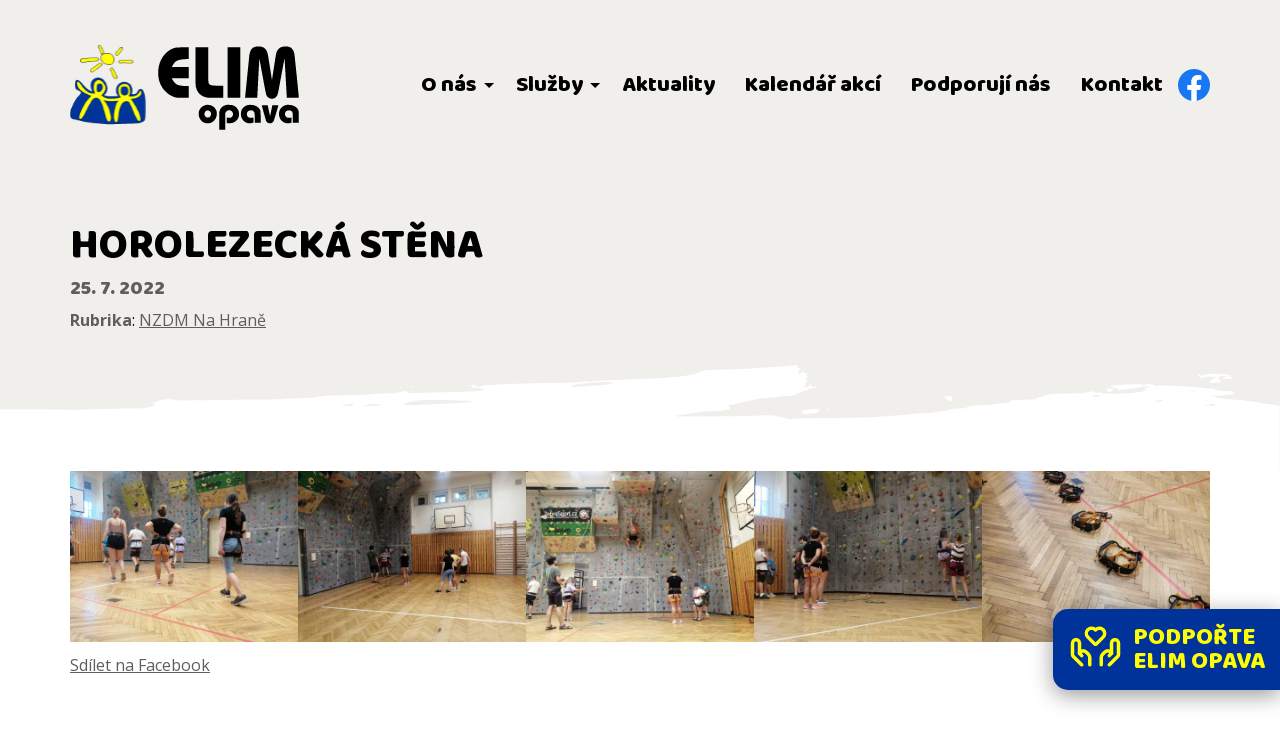

--- FILE ---
content_type: text/html; charset=UTF-8
request_url: https://elimopava.cz/fg-horolezecka-stena/
body_size: 10496
content:

<!DOCTYPE html>
<html lang="cs-CZ">
    <head>
        <meta charset="UTF-8">
        <meta http-equiv="X-UA-Compatible" content="IE=edge,chrome=1">
        <meta http-equiv="Content-Type" content="text/html; charset=utf-8">
        <meta name="viewport" content="width=device-width, initial-scale=1.0, maximum-scale=1.0">
        <meta name="description" content="Horolezecká stěna">
        <meta name="robots" content="all, follow">
        <meta name="format-detection" content="telephone=no">
        <title>Horolezecká stěna | Elim Opava, o.p.s.</title>

        <meta name='robots' content='max-image-preview:large' />
	<style>img:is([sizes="auto" i], [sizes^="auto," i]) { contain-intrinsic-size: 3000px 1500px }</style>
	<link rel='stylesheet' id='wp-block-library-css' href='https://elimopava.cz/wp-includes/css/dist/block-library/style.min.css?ver=6.8.3' type='text/css' media='all' />
<style id='classic-theme-styles-inline-css' type='text/css'>
/*! This file is auto-generated */
.wp-block-button__link{color:#fff;background-color:#32373c;border-radius:9999px;box-shadow:none;text-decoration:none;padding:calc(.667em + 2px) calc(1.333em + 2px);font-size:1.125em}.wp-block-file__button{background:#32373c;color:#fff;text-decoration:none}
</style>
<style id='gutena-play-button-style-inline-css' type='text/css'>
.wp-block-gutena-play-button{display:flex;justify-content:center}.wp-block-gutena-play-button.alignleft{float:none;justify-content:flex-start}.wp-block-gutena-play-button.alignright{float:none;justify-content:flex-end}.wp-block-gutena-play-button .play-button{background:var(--gutena--lightbox-button-color,#fff);border:2px solid var(--gutena--lightbox-button-color,#fff);border-radius:var(--gutena--lightbox-radius,0);cursor:pointer;height:var(--gutena--lightbox-button-width,64px);position:relative;vertical-align:middle;width:var(--gutena--lightbox-button-width,64px)}.wp-block-gutena-play-button .play-button:hover{background:var(--gutena--lightbox-button-hover-color,var(--gutena--lightbox-button-color,#fff));border-color:var(--gutena--lightbox-button-hover-color,var(--gutena--lightbox-button-color,#fff))}.wp-block-gutena-play-button .play-button.bordered,.wp-block-gutena-play-button .play-button.bordered:hover{background-color:transparent!important}.wp-block-gutena-play-button .play-button.circle{border-radius:50%;position:relative}.wp-block-gutena-play-button .play-button.circle[data-ripple=true]:after,.wp-block-gutena-play-button .play-button.circle[data-ripple=true]:before{animation:gutena-ripple 2.6s cubic-bezier(.25,.9,.2,1) .4s infinite;border:1px solid hsla(0,0%,100%,.5);border-radius:50%;content:"";display:block;height:100%;left:-1px;opacity:0;position:absolute;top:-1px;transform:scale(.35);width:100%}.wp-block-gutena-play-button .play-button.circle[data-ripple=true]:before{animation-delay:.5s}.wp-block-gutena-play-button .play-button.circle[data-ripple=true]:after{animation-delay:0s}.wp-block-gutena-play-button .play-button.circle .play-icon{border-radius:50%}.wp-block-gutena-play-button .play-button .play-icon{border-radius:var(--gutena--lightbox-radius,0);bottom:0;left:0;margin:0;padding:1px 0 0 1px;position:absolute;right:0;top:0;transition:transform .35s ease;z-index:99}.wp-block-gutena-play-button .play-button .play-icon:after{border-bottom:var(--gutena--lightbox-icon-size,10px) solid transparent;border-left:calc(var(--gutena--lightbox-icon-size, 10px)*1.5) solid var(--gutena--lightbox-icon-color,#0274fa);border-top:var(--gutena--lightbox-icon-size,10px) solid transparent;content:"";display:block;height:0;left:50%;position:absolute;top:50%;transform:translate(-35%,-50%);width:0}.wp-block-gutena-play-button .play-button .play-icon:hover:after{border-left-color:var(--gutena--lightbox-icon-hover-color,var(--gutena--lightbox-icon-color,#0274fa))!important}@keyframes gutena-ripple{0%{opacity:1;transform:scale(1)}to{opacity:0;transform:scale(1.7)}}.tingle-modal *{box-sizing:border-box}.tingle-modal{-webkit-overflow-scrolling:touch;align-items:center;background:rgba(0,0,0,.9);bottom:0;cursor:url("data:image/svg+xml;charset=utf-8,%3Csvg width=%2719%27 height=%2719%27 xmlns=%27http://www.w3.org/2000/svg%27%3E%3Cpath d=%27m15.514.535-6.42 6.42L2.677.536a1.517 1.517 0 0 0-2.14 0 1.517 1.517 0 0 0 0 2.14l6.42 6.419-6.42 6.419a1.517 1.517 0 0 0 0 2.14 1.517 1.517 0 0 0 2.14 0l6.419-6.42 6.419 6.42a1.517 1.517 0 0 0 2.14 0 1.517 1.517 0 0 0 0-2.14l-6.42-6.42 6.42-6.418a1.517 1.517 0 0 0 0-2.14 1.516 1.516 0 0 0-2.14 0z%27 fill=%27%23FFF%27/%3E%3C/svg%3E"),auto;display:flex;flex-direction:column;left:0;opacity:0;overflow:hidden;position:fixed;right:0;top:0;visibility:hidden;z-index:1000}@supports((-webkit-backdrop-filter:blur(12px)) or (backdrop-filter:blur(12px))){.tingle-modal{-webkit-backdrop-filter:blur(12px);backdrop-filter:blur(12px)}}.tingle-modal--confirm .tingle-modal-box{text-align:center}.tingle-modal--noOverlayClose{cursor:default}.tingle-modal--noClose .tingle-modal__close{display:none}.tingle-modal__close{background-color:transparent;border:none;color:#fff;cursor:pointer;height:2rem;padding:0;position:fixed;right:2.5rem;top:2.5rem;width:2rem;z-index:1000}.tingle-modal__close svg *{fill:currentColor}.tingle-modal__closeLabel{display:none}.tingle-modal__close:hover{color:#fff}.tingle-modal-box{background:#fff;border-radius:4px;cursor:auto;flex-shrink:0;margin-bottom:auto;margin-top:auto;opacity:1;position:relative;width:60%;will-change:transform,opacity}.tingle-modal-box__content{padding:3rem}.tingle-modal-box__footer{background-color:#f5f5f5;border-bottom-left-radius:4px;border-bottom-right-radius:4px;cursor:auto;padding:1.5rem 2rem;width:auto}.tingle-modal-box__footer:after{clear:both;content:"";display:table}.tingle-modal-box__footer--sticky{bottom:-200px;opacity:1;position:fixed;transition:bottom .3s ease-in-out .3s;z-index:10001}.tingle-enabled{left:0;overflow:hidden;position:fixed;right:0}.tingle-modal--visible .tingle-modal-box__footer{bottom:0}.tingle-modal--visible{opacity:1;visibility:visible}.tingle-modal--visible .tingle-modal-box{animation:scale .2s cubic-bezier(.68,-.55,.265,1.55) forwards}.tingle-modal--overflow{overflow-y:scroll;padding-top:8vh}.tingle-btn{background-color:gray;border:none;box-shadow:none;color:#fff;cursor:pointer;display:inline-block;font-family:inherit;font-size:inherit;line-height:normal;margin:0 .5rem;padding:1rem 2rem;text-decoration:none;transition:background-color .4s ease;vertical-align:middle}.tingle-btn--primary{background-color:#3498db}.tingle-btn--danger{background-color:#e74c3c}.tingle-btn--default{background-color:#34495e}.tingle-btn--pull-left{float:left}.tingle-btn--pull-right{float:right}@media(max-width:540px){.tingle-modal{display:block;padding-top:60px;top:0;width:100%}.tingle-modal-box{border-radius:0;width:auto}.tingle-modal-box__content{overflow-y:scroll}.tingle-modal--noClose{top:0}.tingle-modal--noOverlayClose{padding-top:0}.tingle-modal-box__footer .tingle-btn{display:block;float:none;margin-bottom:1rem;width:100%}.tingle-modal__close{background-color:#2c3e50;border:none;box-shadow:none;color:#fff;display:block;height:60px;left:0;right:0;top:0;width:100%}.tingle-modal__closeLabel{display:inline-block;font-family:-apple-system,BlinkMacSystemFont,Segoe UI,Roboto,Oxygen,Ubuntu,Cantarell,Fira Sans,Droid Sans,Helvetica Neue,sans-serif;font-size:1.6rem;vertical-align:middle}.tingle-modal__closeIcon{display:inline-block;font-size:0;margin-right:.8rem;vertical-align:middle;width:1.6rem}}@keyframes scale{0%{opacity:0;transform:scale(.9)}to{opacity:1;transform:scale(1)}}.tingle-modal.gutena-lightbox-modal{z-index:99999}.tingle-modal.gutena-lightbox-modal .tingle-modal-box__content{padding:1rem}.tingle-modal.gutena-lightbox-modal .tingle-modal-box__content .gutena-lightbox-close{cursor:pointer;position:absolute;right:-30px;top:-30px}@media(max-width:540px){.tingle-modal.gutena-lightbox-modal .tingle-modal-box__content .gutena-lightbox-close{display:none}}.tingle-modal.gutena-lightbox-modal .tingle-modal-box__content .gutena-lightbox-close svg{color:#fff;height:20px;width:20px}.tingle-modal.gutena-lightbox-modal .tingle-modal-box__content .gutena-lightbox-close svg *{fill:currentColor}.tingle-modal.gutena-lightbox-modal .tingle-modal-box__content .embed-container{--video--width:1000;--video--height:540;background:#000;max-width:100%;overflow:hidden;padding-bottom:calc(var(--video--height)/var(--video--width)*100%);position:relative}@media(max-width:540px){.tingle-modal.gutena-lightbox-modal .tingle-modal-box__content .embed-container{margin-top:62px}}.tingle-modal.gutena-lightbox-modal .tingle-modal-box__content .embed-container embed,.tingle-modal.gutena-lightbox-modal .tingle-modal-box__content .embed-container iframe,.tingle-modal.gutena-lightbox-modal .tingle-modal-box__content .embed-container object{height:100%;left:0;position:absolute;top:0;width:100%}.tingle-modal.gutena-lightbox-modal .tingle-modal__closeIcon svg{height:20px;width:20px}@media(min-width:541px){.tingle-modal.gutena-lightbox-modal .tingle-modal__close{display:none}}@media(max-width:540px){.tingle-modal.gutena-lightbox-modal .tingle-modal__close{background-color:#000}.tingle-modal.gutena-lightbox-modal .tingle-modal__close .tingle-modal__closeIcon{margin-right:.3rem}.tingle-modal.gutena-lightbox-modal .tingle-modal__close .tingle-modal__closeIcon svg{height:13px;width:13px}.tingle-modal.gutena-lightbox-modal .tingle-modal__close .tingle-modal__closeLabel{font-size:1.2rem}}

</style>
<style id='global-styles-inline-css' type='text/css'>
:root{--wp--preset--aspect-ratio--square: 1;--wp--preset--aspect-ratio--4-3: 4/3;--wp--preset--aspect-ratio--3-4: 3/4;--wp--preset--aspect-ratio--3-2: 3/2;--wp--preset--aspect-ratio--2-3: 2/3;--wp--preset--aspect-ratio--16-9: 16/9;--wp--preset--aspect-ratio--9-16: 9/16;--wp--preset--color--black: #000000;--wp--preset--color--cyan-bluish-gray: #abb8c3;--wp--preset--color--white: #ffffff;--wp--preset--color--pale-pink: #f78da7;--wp--preset--color--vivid-red: #cf2e2e;--wp--preset--color--luminous-vivid-orange: #ff6900;--wp--preset--color--luminous-vivid-amber: #fcb900;--wp--preset--color--light-green-cyan: #7bdcb5;--wp--preset--color--vivid-green-cyan: #00d084;--wp--preset--color--pale-cyan-blue: #8ed1fc;--wp--preset--color--vivid-cyan-blue: #0693e3;--wp--preset--color--vivid-purple: #9b51e0;--wp--preset--gradient--vivid-cyan-blue-to-vivid-purple: linear-gradient(135deg,rgba(6,147,227,1) 0%,rgb(155,81,224) 100%);--wp--preset--gradient--light-green-cyan-to-vivid-green-cyan: linear-gradient(135deg,rgb(122,220,180) 0%,rgb(0,208,130) 100%);--wp--preset--gradient--luminous-vivid-amber-to-luminous-vivid-orange: linear-gradient(135deg,rgba(252,185,0,1) 0%,rgba(255,105,0,1) 100%);--wp--preset--gradient--luminous-vivid-orange-to-vivid-red: linear-gradient(135deg,rgba(255,105,0,1) 0%,rgb(207,46,46) 100%);--wp--preset--gradient--very-light-gray-to-cyan-bluish-gray: linear-gradient(135deg,rgb(238,238,238) 0%,rgb(169,184,195) 100%);--wp--preset--gradient--cool-to-warm-spectrum: linear-gradient(135deg,rgb(74,234,220) 0%,rgb(151,120,209) 20%,rgb(207,42,186) 40%,rgb(238,44,130) 60%,rgb(251,105,98) 80%,rgb(254,248,76) 100%);--wp--preset--gradient--blush-light-purple: linear-gradient(135deg,rgb(255,206,236) 0%,rgb(152,150,240) 100%);--wp--preset--gradient--blush-bordeaux: linear-gradient(135deg,rgb(254,205,165) 0%,rgb(254,45,45) 50%,rgb(107,0,62) 100%);--wp--preset--gradient--luminous-dusk: linear-gradient(135deg,rgb(255,203,112) 0%,rgb(199,81,192) 50%,rgb(65,88,208) 100%);--wp--preset--gradient--pale-ocean: linear-gradient(135deg,rgb(255,245,203) 0%,rgb(182,227,212) 50%,rgb(51,167,181) 100%);--wp--preset--gradient--electric-grass: linear-gradient(135deg,rgb(202,248,128) 0%,rgb(113,206,126) 100%);--wp--preset--gradient--midnight: linear-gradient(135deg,rgb(2,3,129) 0%,rgb(40,116,252) 100%);--wp--preset--font-size--small: 13px;--wp--preset--font-size--medium: 20px;--wp--preset--font-size--large: 36px;--wp--preset--font-size--x-large: 42px;--wp--preset--spacing--20: 0.44rem;--wp--preset--spacing--30: 0.67rem;--wp--preset--spacing--40: 1rem;--wp--preset--spacing--50: 1.5rem;--wp--preset--spacing--60: 2.25rem;--wp--preset--spacing--70: 3.38rem;--wp--preset--spacing--80: 5.06rem;--wp--preset--shadow--natural: 6px 6px 9px rgba(0, 0, 0, 0.2);--wp--preset--shadow--deep: 12px 12px 50px rgba(0, 0, 0, 0.4);--wp--preset--shadow--sharp: 6px 6px 0px rgba(0, 0, 0, 0.2);--wp--preset--shadow--outlined: 6px 6px 0px -3px rgba(255, 255, 255, 1), 6px 6px rgba(0, 0, 0, 1);--wp--preset--shadow--crisp: 6px 6px 0px rgba(0, 0, 0, 1);}:where(.is-layout-flex){gap: 0.5em;}:where(.is-layout-grid){gap: 0.5em;}body .is-layout-flex{display: flex;}.is-layout-flex{flex-wrap: wrap;align-items: center;}.is-layout-flex > :is(*, div){margin: 0;}body .is-layout-grid{display: grid;}.is-layout-grid > :is(*, div){margin: 0;}:where(.wp-block-columns.is-layout-flex){gap: 2em;}:where(.wp-block-columns.is-layout-grid){gap: 2em;}:where(.wp-block-post-template.is-layout-flex){gap: 1.25em;}:where(.wp-block-post-template.is-layout-grid){gap: 1.25em;}.has-black-color{color: var(--wp--preset--color--black) !important;}.has-cyan-bluish-gray-color{color: var(--wp--preset--color--cyan-bluish-gray) !important;}.has-white-color{color: var(--wp--preset--color--white) !important;}.has-pale-pink-color{color: var(--wp--preset--color--pale-pink) !important;}.has-vivid-red-color{color: var(--wp--preset--color--vivid-red) !important;}.has-luminous-vivid-orange-color{color: var(--wp--preset--color--luminous-vivid-orange) !important;}.has-luminous-vivid-amber-color{color: var(--wp--preset--color--luminous-vivid-amber) !important;}.has-light-green-cyan-color{color: var(--wp--preset--color--light-green-cyan) !important;}.has-vivid-green-cyan-color{color: var(--wp--preset--color--vivid-green-cyan) !important;}.has-pale-cyan-blue-color{color: var(--wp--preset--color--pale-cyan-blue) !important;}.has-vivid-cyan-blue-color{color: var(--wp--preset--color--vivid-cyan-blue) !important;}.has-vivid-purple-color{color: var(--wp--preset--color--vivid-purple) !important;}.has-black-background-color{background-color: var(--wp--preset--color--black) !important;}.has-cyan-bluish-gray-background-color{background-color: var(--wp--preset--color--cyan-bluish-gray) !important;}.has-white-background-color{background-color: var(--wp--preset--color--white) !important;}.has-pale-pink-background-color{background-color: var(--wp--preset--color--pale-pink) !important;}.has-vivid-red-background-color{background-color: var(--wp--preset--color--vivid-red) !important;}.has-luminous-vivid-orange-background-color{background-color: var(--wp--preset--color--luminous-vivid-orange) !important;}.has-luminous-vivid-amber-background-color{background-color: var(--wp--preset--color--luminous-vivid-amber) !important;}.has-light-green-cyan-background-color{background-color: var(--wp--preset--color--light-green-cyan) !important;}.has-vivid-green-cyan-background-color{background-color: var(--wp--preset--color--vivid-green-cyan) !important;}.has-pale-cyan-blue-background-color{background-color: var(--wp--preset--color--pale-cyan-blue) !important;}.has-vivid-cyan-blue-background-color{background-color: var(--wp--preset--color--vivid-cyan-blue) !important;}.has-vivid-purple-background-color{background-color: var(--wp--preset--color--vivid-purple) !important;}.has-black-border-color{border-color: var(--wp--preset--color--black) !important;}.has-cyan-bluish-gray-border-color{border-color: var(--wp--preset--color--cyan-bluish-gray) !important;}.has-white-border-color{border-color: var(--wp--preset--color--white) !important;}.has-pale-pink-border-color{border-color: var(--wp--preset--color--pale-pink) !important;}.has-vivid-red-border-color{border-color: var(--wp--preset--color--vivid-red) !important;}.has-luminous-vivid-orange-border-color{border-color: var(--wp--preset--color--luminous-vivid-orange) !important;}.has-luminous-vivid-amber-border-color{border-color: var(--wp--preset--color--luminous-vivid-amber) !important;}.has-light-green-cyan-border-color{border-color: var(--wp--preset--color--light-green-cyan) !important;}.has-vivid-green-cyan-border-color{border-color: var(--wp--preset--color--vivid-green-cyan) !important;}.has-pale-cyan-blue-border-color{border-color: var(--wp--preset--color--pale-cyan-blue) !important;}.has-vivid-cyan-blue-border-color{border-color: var(--wp--preset--color--vivid-cyan-blue) !important;}.has-vivid-purple-border-color{border-color: var(--wp--preset--color--vivid-purple) !important;}.has-vivid-cyan-blue-to-vivid-purple-gradient-background{background: var(--wp--preset--gradient--vivid-cyan-blue-to-vivid-purple) !important;}.has-light-green-cyan-to-vivid-green-cyan-gradient-background{background: var(--wp--preset--gradient--light-green-cyan-to-vivid-green-cyan) !important;}.has-luminous-vivid-amber-to-luminous-vivid-orange-gradient-background{background: var(--wp--preset--gradient--luminous-vivid-amber-to-luminous-vivid-orange) !important;}.has-luminous-vivid-orange-to-vivid-red-gradient-background{background: var(--wp--preset--gradient--luminous-vivid-orange-to-vivid-red) !important;}.has-very-light-gray-to-cyan-bluish-gray-gradient-background{background: var(--wp--preset--gradient--very-light-gray-to-cyan-bluish-gray) !important;}.has-cool-to-warm-spectrum-gradient-background{background: var(--wp--preset--gradient--cool-to-warm-spectrum) !important;}.has-blush-light-purple-gradient-background{background: var(--wp--preset--gradient--blush-light-purple) !important;}.has-blush-bordeaux-gradient-background{background: var(--wp--preset--gradient--blush-bordeaux) !important;}.has-luminous-dusk-gradient-background{background: var(--wp--preset--gradient--luminous-dusk) !important;}.has-pale-ocean-gradient-background{background: var(--wp--preset--gradient--pale-ocean) !important;}.has-electric-grass-gradient-background{background: var(--wp--preset--gradient--electric-grass) !important;}.has-midnight-gradient-background{background: var(--wp--preset--gradient--midnight) !important;}.has-small-font-size{font-size: var(--wp--preset--font-size--small) !important;}.has-medium-font-size{font-size: var(--wp--preset--font-size--medium) !important;}.has-large-font-size{font-size: var(--wp--preset--font-size--large) !important;}.has-x-large-font-size{font-size: var(--wp--preset--font-size--x-large) !important;}
:where(.wp-block-post-template.is-layout-flex){gap: 1.25em;}:where(.wp-block-post-template.is-layout-grid){gap: 1.25em;}
:where(.wp-block-columns.is-layout-flex){gap: 2em;}:where(.wp-block-columns.is-layout-grid){gap: 2em;}
:root :where(.wp-block-pullquote){font-size: 1.5em;line-height: 1.6;}
</style>
<link rel='stylesheet' id='style-css' href='https://elimopava.cz/wp-content/themes/elim-template/style.css?ver=6.8.3' type='text/css' media='all' />
<link rel='stylesheet' id='style-chocolat-css' href='https://elimopava.cz/wp-content/themes/elim-template/css/chocolat.css?ver=6.8.3' type='text/css' media='all' />
<script type="text/javascript" src="https://elimopava.cz/wp-includes/js/dist/hooks.min.js?ver=4d63a3d491d11ffd8ac6" id="wp-hooks-js"></script>
<script type="text/javascript" src="https://elimopava.cz/wp-includes/js/dist/i18n.min.js?ver=5e580eb46a90c2b997e6" id="wp-i18n-js"></script>
<script type="text/javascript" id="wp-i18n-js-after">
/* <![CDATA[ */
wp.i18n.setLocaleData( { 'text direction\u0004ltr': [ 'ltr' ] } );
/* ]]> */
</script>
<script type="text/javascript" src="https://elimopava.cz/wp-content/plugins/gutena-lightbox/build/play-button/view.js?ver=68ac5a6dd1eeb27d33c4" id="gutena-play-button-script-js"></script>
<script type="text/javascript" src="https://elimopava.cz/wp-includes/js/jquery/jquery.min.js?ver=3.7.1" id="jquery-core-js"></script>
<script type="text/javascript" src="https://elimopava.cz/wp-includes/js/jquery/jquery-migrate.min.js?ver=3.4.1" id="jquery-migrate-js"></script>
<script type="text/javascript" src="https://elimopava.cz/wp-content/themes/elim-template/js/scripts.js?ver=1" id="script-js"></script>
<script type="text/javascript" src="https://elimopava.cz/wp-content/themes/elim-template/js/chocolat.js?ver=6.8.3" id="script-chocolat-js"></script>
<link rel="canonical" href="https://elimopava.cz/fg-horolezecka-stena/" />
<link rel='shortlink' href='https://elimopava.cz/?p=15364' />
<link rel="alternate" title="oEmbed (JSON)" type="application/json+oembed" href="https://elimopava.cz/wp-json/oembed/1.0/embed?url=https%3A%2F%2Felimopava.cz%2Ffg-horolezecka-stena%2F" />
<link rel="alternate" title="oEmbed (XML)" type="text/xml+oembed" href="https://elimopava.cz/wp-json/oembed/1.0/embed?url=https%3A%2F%2Felimopava.cz%2Ffg-horolezecka-stena%2F&#038;format=xml" />
	<link rel="apple-touch-icon" sizes="180x180" href="https://elimopava.cz/wp-content/themes/elim-template/apple-touch-icon.png">
	<link rel="icon" type="image/png" sizes="32x32" href="https://elimopava.cz/wp-content/themes/elim-template/favicon-32x32.png">
	<link rel="icon" type="image/png" sizes="16x16" href="https://elimopava.cz/wp-content/themes/elim-template/favicon-16x16.png">
	<link rel="manifest" href="https://elimopava.cz/wp-content/themes/elim-template/site.webmanifest">
	    </head>

    <body class="wp-singular post-template-default single single-post postid-15364 single-format-standard wp-theme-elim-template">

    

<header class="navigation page-section bottom-pattern page-header" >
    <div class="container">
        <div class="top-part">
            <div class="top-part-wrapper">
                <h1 class="logo">
                    <a href="/"  title="Hlavní stránka">
                        <img src="https://elimopava.cz/wp-content/themes/elim-template/assets/images/elim-logo.png" width="78" height="85" alt="ELIM Opava">
                        <span>
                            <svg viewBox="0 0 604 355" version="1.1" xmlns="http://www.w3.org/2000/svg" xmlns:xlink="http://www.w3.org/1999/xlink" xml:space="preserve" xmlns:serif="http://www.serif.com/" style="fill-rule:evenodd;clip-rule:evenodd;stroke-linejoin:round;stroke-miterlimit:2;"><rect id="Artboard1" x="0" y="0" width="603.64" height="354.167" style="fill:none;"/><clipPath id="_clip1"><rect x="0" y="0" width="603.64" height="354.167"/></clipPath><g clip-path="url(#_clip1)"><g><path d="M415.393,7.016c-15.495,3.348 -22.425,12.303 -26.396,34.26c-0.156,1.246 -4.205,41.035 -8.955,88.376c-4.671,47.341 -8.72,87.208 -8.876,88.532l-0.389,2.569l51.001,0l2.569,-49.599c5.217,-101.691 5.996,-115.006 6.541,-112.748c0.311,1.246 6.54,34.883 13.782,74.75c11.601,63.148 13.626,73.037 15.65,77.241c4.049,8.332 11.524,13.315 21.335,14.016c14.483,1.09 23.671,-8.098 27.486,-27.408c0.857,-4.283 7.086,-37.998 13.86,-74.984c6.852,-36.907 12.458,-66.885 12.536,-66.574c0.078,0.39 2.103,35.818 4.516,78.877c2.336,43.059 4.516,80.122 4.75,82.302l0.389,4.127l24.917,0c19.31,0 24.839,-0.233 24.839,-1.012c-0,-5.606 -17.52,-177.998 -18.688,-183.526c-3.037,-14.716 -10.122,-24.449 -20.4,-28.031c-10.512,-3.582 -27.331,-2.725 -36.908,1.947c-6.073,2.958 -12.77,10.511 -15.806,17.908c-2.881,6.774 -3.66,11.057 -13.393,75.295c-3.582,23.437 -6.541,42.514 -6.696,42.358c-0.156,-0.078 -3.893,-23.671 -8.41,-52.325c-4.516,-28.654 -8.72,-54.582 -9.421,-57.541c-3.738,-16.118 -12.77,-25.929 -26.552,-28.81c-6.463,-1.402 -16.896,-1.402 -23.281,-0Z" style="fill-rule:nonzero;"/><path d="M82.601,10.909c-25.929,5.217 -48.509,24.45 -62.291,52.948c-6.463,13.548 -9.5,25.306 -10.979,42.669c-2.414,28.265 4.127,53.727 19.388,75.295c4.906,6.93 17.208,18.999 24.527,23.982c7.553,5.217 18.532,10.434 26.63,12.692c5.762,1.635 8.176,1.791 31.379,2.102l25.073,0.234l-0,-49.132l-6.385,-0c-9.188,-0 -23.749,-1.324 -30.757,-2.803c-11.757,-2.336 -18.609,-6.775 -25.228,-16.196c-3.504,-4.906 -7.708,-12.147 -7.708,-13.315c-0,-0.234 15.806,-0.389 35.039,-0.389l35.039,-0l-0,-46.719l-35.039,0c-19.233,0 -35.039,-0.155 -35.039,-0.389c-0,-0.857 4.204,-8.643 6.463,-12.069c9.966,-14.95 21.179,-19.466 51.39,-20.79l12.225,-0.467l-0,-48.821l-24.294,0.078c-16.663,0.078 -26.007,0.389 -29.433,1.09Z" style="fill-rule:nonzero;"/><path d="M164.592,90.097c0.234,79.577 0.234,80.512 1.869,86.741c5.918,22.113 19.077,35.428 41.268,41.657c5.762,1.635 7.942,1.791 39.399,2.025l33.248,0.311l0,-50.69l-14.95,0c-18.376,-0.077 -32.158,-1.012 -37.219,-2.725c-4.36,-1.479 -8.02,-5.061 -9.421,-9.499c-0.779,-2.258 -1.09,-20.323 -1.246,-75.606l-0.312,-72.57l-52.947,0l0.311,80.356Z" style="fill-rule:nonzero;"/><path d="M298.285,9.741l0,211.012l52.948,0l-0,-211.012l-52.948,0Z" style="fill-rule:nonzero;"/><path d="M206.639,250.731c-12.926,2.881 -24.527,13.938 -27.875,26.396c-1.791,6.618 -1.324,17.519 1.09,24.216c2.102,5.917 7.864,14.404 12.146,17.908c7.631,6.307 18.921,9.188 29.277,7.631c17.286,-2.725 30.367,-17.753 32.236,-37.375c1.635,-16.196 -8.954,-32.08 -25.15,-37.686c-5.84,-2.025 -15.495,-2.57 -21.724,-1.09Zm12.302,23.048c9.422,3.192 13.315,12.614 8.799,21.568c-3.582,7.164 -11.29,9.889 -18.064,6.463c-3.582,-1.791 -5.217,-3.582 -6.775,-7.319c-3.893,-9.344 2.648,-21.024 12.147,-21.491c0.701,-0.078 2.414,0.311 3.893,0.779Z" style="fill-rule:nonzero;"/><path d="M291.277,250.575c-13.937,3.115 -24.761,14.094 -27.174,27.33c-0.545,2.959 -0.857,18.299 -0.857,41.891l0,37.219l24.839,0l0.467,-72.102l2.024,-3.815c4.906,-9.577 16.819,-11.991 24.45,-4.983c8.331,7.708 7.319,21.49 -1.947,26.551c-2.258,1.246 -3.815,1.48 -8.954,1.168c-3.426,-0.233 -7.008,-0.623 -7.942,-0.934l-1.791,-0.545l-0,23.437l3.582,0.545c1.946,0.234 7.163,0.311 11.446,0.156c9.265,-0.467 14.015,-2.103 21.179,-7.242c5.684,-4.049 9.11,-8.175 12.224,-14.872c2.025,-4.282 2.492,-6.385 2.803,-12.458c0.701,-13.626 -2.335,-22.347 -10.667,-30.756c-8.176,-8.098 -15.106,-10.668 -30.056,-11.213c-5.917,-0.233 -10.9,0 -13.626,0.623Z" style="fill-rule:nonzero;"/><path d="M382.612,250.653c-9.811,2.258 -20.089,9.889 -24.683,18.298c-4.205,7.864 -5.684,21.179 -3.192,30.367c3.737,14.016 15.105,24.917 28.809,27.408c5.84,1.09 14.405,0.39 18.843,-1.635l3.349,-1.479l-0,-10.668c-0,-9.811 -0.078,-10.589 -1.324,-9.966c-0.779,0.311 -4.36,0.701 -8.02,0.856c-6.229,0.312 -6.852,0.156 -10.59,-2.024c-4.983,-2.881 -7.319,-7.164 -7.319,-13.315c0,-5.528 2.258,-10.122 6.385,-12.925c4.127,-2.881 12.848,-3.582 17.052,-1.48c8.332,4.205 9.266,7.397 9.266,32.08l0,18.921l25.072,0l-0.311,-24.371c-0.312,-23.437 -0.389,-24.45 -2.102,-28.966c-3.66,-9.266 -14.327,-17.286 -26.63,-20.244c-7.475,-1.714 -18.843,-2.103 -24.605,-0.857Z" style="fill-rule:nonzero;"/><path d="M541.455,250.653c-9.811,2.258 -20.089,9.889 -24.683,18.298c-4.205,7.864 -5.684,21.179 -3.192,30.367c3.737,14.016 15.105,24.917 28.809,27.408c5.84,1.09 14.405,0.39 18.843,-1.635l3.349,-1.479l-0,-10.668c-0,-9.811 -0.078,-10.589 -1.324,-9.966c-0.779,0.311 -4.361,0.701 -8.02,0.856c-6.229,0.312 -6.852,0.156 -10.59,-2.024c-4.983,-2.881 -7.319,-7.164 -7.319,-13.315c0,-5.528 2.258,-10.122 6.385,-12.925c4.127,-2.881 12.848,-3.582 17.052,-1.48c8.332,4.205 9.266,7.397 9.266,32.08l0,18.921l25.072,0l-0.311,-24.371c-0.312,-23.437 -0.389,-24.45 -2.102,-28.966c-3.66,-9.266 -14.327,-17.286 -26.63,-20.244c-7.475,-1.714 -18.843,-2.103 -24.605,-0.857Z" style="fill-rule:nonzero;"/><path d="M440.776,252.677c0,1.713 17.131,63.148 18.143,65.173c2.803,5.372 7.241,8.409 13.47,9.188c7.475,1.012 14.172,-2.492 17.598,-9.266c0.856,-1.713 5.606,-16.663 10.433,-33.17c4.906,-16.507 9.111,-30.601 9.344,-31.379c0.389,-1.246 -0.545,-1.324 -12.458,-1.324l-12.77,-0l-0.856,3.659c-0.39,2.103 -2.414,12.459 -4.516,23.048c-2.025,10.59 -3.894,18.688 -4.205,17.909c-0.234,-0.779 -2.492,-11.135 -4.983,-23.048l-4.594,-21.568l-12.303,-0c-7.475,-0 -12.303,0.311 -12.303,0.778Z" style="fill-rule:nonzero;"/></g></g></svg>                        </span>                
                    </a>
                </h1>

                <button type="button" class="menu-button">
                    <svg xmlns="http://www.w3.org/2000/svg" viewBox="0 0 24 24" fill="black" width="36px" height="36px"><path d="M0 0h24v24H0z" fill="none"/><path d="M3 18h18v-2H3v2zm0-5h18v-2H3v2zm0-7v2h18V6H3z"/></svg>                </button>
                
                <div class="navigation-wrapper">
                    <ul id="menu-hlavni-menu" class="menu"><li id="menu-item-11842" class="menu-item menu-item-type-custom menu-item-object-custom menu-item-has-children menu-item-11842"><a href="#">O nás</a>
<ul class="sub-menu">
	<li id="menu-item-10738" class="menu-item menu-item-type-post_type menu-item-object-page menu-item-10738"><a href="https://elimopava.cz/hlavni-stranka/historie/">Historie</a></li>
	<li id="menu-item-10740" class="menu-item menu-item-type-post_type menu-item-object-page menu-item-10740"><a href="https://elimopava.cz/hlavni-stranka/vyrocni-zpravy/">Výroční zprávy</a></li>
	<li id="menu-item-11802" class="menu-item menu-item-type-taxonomy menu-item-object-category current-post-ancestor menu-item-11802"><a href="https://elimopava.cz/category/galerie/">Galerie</a></li>
	<li id="menu-item-10739" class="menu-item menu-item-type-post_type menu-item-object-page menu-item-10739"><a href="https://elimopava.cz/hlavni-stranka/pracovni-nabidky/">Pracovní nabídky</a></li>
</ul>
</li>
<li id="menu-item-11843" class="menu-item menu-item-type-custom menu-item-object-custom menu-item-has-children menu-item-11843"><a href="#">Služby</a>
<ul class="sub-menu">
	<li id="menu-item-181" class="menu-item menu-item-type-post_type menu-item-object-page menu-item-has-children menu-item-181"><a href="https://elimopava.cz/sluzby/nizkoprahove-sluzby/">Nízkoprahové služby</a>
	<ul class="sub-menu">
		<li id="menu-item-189" class="menu-item menu-item-type-post_type menu-item-object-page menu-item-189"><a href="https://elimopava.cz/sluzby/nizkoprahove-sluzby/nzdm-magnet/">NZDM Magnet</a></li>
		<li id="menu-item-188" class="menu-item menu-item-type-post_type menu-item-object-page menu-item-188"><a href="https://elimopava.cz/sluzby/nizkoprahove-sluzby/street/">Magnet STREET</a></li>
		<li id="menu-item-190" class="menu-item menu-item-type-post_type menu-item-object-page menu-item-190"><a href="https://elimopava.cz/sluzby/nizkoprahove-sluzby/nzdm-na-hrane/">NZDM Na Hraně</a></li>
	</ul>
</li>
	<li id="menu-item-183" class="menu-item menu-item-type-post_type menu-item-object-page menu-item-has-children menu-item-183"><a href="https://elimopava.cz/sluzby/pomoc-rodinam-s-detmi/">Pomoc rodinám s dětmi</a>
	<ul class="sub-menu">
		<li id="menu-item-11803" class="menu-item menu-item-type-post_type menu-item-object-page menu-item-11803"><a href="https://elimopava.cz/sluzby/pomoc-rodinam-s-detmi/sas-nabizene-sluzby/">Nabízené služby</a></li>
		<li id="menu-item-11804" class="menu-item menu-item-type-post_type menu-item-object-page menu-item-11804"><a href="https://elimopava.cz/sluzby/pomoc-rodinam-s-detmi/sas-misto-a-provozni-doba/">Místo a provozní doba</a></li>
		<li id="menu-item-11805" class="menu-item menu-item-type-post_type menu-item-object-page menu-item-11805"><a href="https://elimopava.cz/sluzby/pomoc-rodinam-s-detmi/sas-kontakty/">Kontakty</a></li>
		<li id="menu-item-11806" class="menu-item menu-item-type-post_type menu-item-object-page menu-item-11806"><a href="https://elimopava.cz/sluzby/pomoc-rodinam-s-detmi/sas-rodiny-v-rezimu-ospod/">Rodiny v režimu OSPOD</a></li>
		<li id="menu-item-11900" class="menu-item menu-item-type-post_type menu-item-object-page menu-item-11900"><a href="https://elimopava.cz/sluzby/pomoc-rodinam-s-detmi/sas-nabidka-aktivit-pro-deti-a-rodiny/">Nabídka aktivit pro děti a rodiny</a></li>
	</ul>
</li>
	<li id="menu-item-10825" class="menu-item menu-item-type-post_type menu-item-object-page menu-item-10825"><a href="https://elimopava.cz/sluzby/dobrovolnicke-centrum/">Dobrovolnické centrum Elim Opava</a></li>
	<li id="menu-item-182" class="menu-item menu-item-type-post_type menu-item-object-page menu-item-has-children menu-item-182"><a href="https://elimopava.cz/sluzby/pestounstvi/">Doprovázení pěstounských rodin</a>
	<ul class="sub-menu">
		<li id="menu-item-186" class="menu-item menu-item-type-post_type menu-item-object-page menu-item-186"><a href="https://elimopava.cz/sluzby/pestounstvi/pp-poskytovane-sluzby/">Poskytované služby</a></li>
		<li id="menu-item-187" class="menu-item menu-item-type-post_type menu-item-object-page menu-item-187"><a href="https://elimopava.cz/sluzby/pestounstvi/pp-zajemci-o-pestounstvi/">Zájemci o pěstounství</a></li>
		<li id="menu-item-11807" class="menu-item menu-item-type-post_type menu-item-object-page menu-item-11807"><a href="https://elimopava.cz/sluzby/pestounstvi/pp-nabidka-vzdelavani-pro-pestouny/">Nabídka vzdělávání pro pěstouny</a></li>
		<li id="menu-item-11808" class="menu-item menu-item-type-post_type menu-item-object-page menu-item-11808"><a href="https://elimopava.cz/sluzby/pestounstvi/pp-dejme-detem-rodinu/">Dejme dětem rodinu</a></li>
		<li id="menu-item-11809" class="menu-item menu-item-type-post_type menu-item-object-page menu-item-11809"><a href="https://elimopava.cz/sluzby/pestounstvi/pp-kontakty/">Kontakty</a></li>
		<li id="menu-item-11810" class="menu-item menu-item-type-post_type menu-item-object-page menu-item-11810"><a href="https://elimopava.cz/sluzby/pestounstvi/pp-dokumenty-ke-stazeni/">Dokumenty ke stažení</a></li>
		<li id="menu-item-11865" class="menu-item menu-item-type-taxonomy menu-item-object-category menu-item-11865"><a href="https://elimopava.cz/category/aktuality/doprovazeni-pestounskych-rodin/realizovane-akce-pro-pestounske-rodiny/">Realizované akce pro pěstounské rodiny</a></li>
	</ul>
</li>
	<li id="menu-item-184" class="menu-item menu-item-type-post_type menu-item-object-page menu-item-has-children menu-item-184"><a href="https://elimopava.cz/sluzby/komunitni-prace/">Komunitní práce</a>
	<ul class="sub-menu">
		<li id="menu-item-11812" class="menu-item menu-item-type-post_type menu-item-object-page menu-item-11812"><a href="https://elimopava.cz/sluzby/komunitni-prace/kp-informace-pro-klienty/">Informace pro klienty</a></li>
		<li id="menu-item-17257" class="menu-item menu-item-type-post_type menu-item-object-page menu-item-17257"><a href="https://elimopava.cz/sluzby/komunitni-prace/kp-pompo/">Projekt POMPO III</a></li>
		<li id="menu-item-18875" class="menu-item menu-item-type-post_type menu-item-object-page menu-item-18875"><a href="https://elimopava.cz/sluzby/komunitni-prace/kp-projekt-sblizeni-generaci/">Projekt Sblížení generací</a></li>
		<li id="menu-item-11813" class="menu-item menu-item-type-post_type menu-item-object-page menu-item-11813"><a href="https://elimopava.cz/sluzby/komunitni-prace/kp-misto-a-provozni-doba/">Místo a provozní doba</a></li>
		<li id="menu-item-11814" class="menu-item menu-item-type-post_type menu-item-object-page menu-item-11814"><a href="https://elimopava.cz/sluzby/komunitni-prace/kp-kontakty/">Kontakty</a></li>
	</ul>
</li>
	<li id="menu-item-185" class="menu-item menu-item-type-post_type menu-item-object-page menu-item-185"><a href="https://elimopava.cz/sluzby/pronajem-telocvicny/">Pronájem tělocvičny</a></li>
</ul>
</li>
<li id="menu-item-175" class="menu-item menu-item-type-post_type menu-item-object-page menu-item-175"><a href="https://elimopava.cz/archiv/">Aktuality</a></li>
<li id="menu-item-174" class="menu-item menu-item-type-post_type menu-item-object-page menu-item-174"><a href="https://elimopava.cz/archiv-udalosti/">Kalendář akcí</a></li>
<li id="menu-item-177" class="menu-item menu-item-type-post_type menu-item-object-page menu-item-177"><a href="https://elimopava.cz/hlavni-stranka/partneri/">Podporují nás</a></li>
<li id="menu-item-176" class="menu-item menu-item-type-post_type menu-item-object-page menu-item-176"><a href="https://elimopava.cz/hlavni-stranka/kontakty/">Kontakt</a></li>
</ul>
                    <a target="_blank" href="https://www.facebook.com/elimopava" class="facebook">
                        <img src="https://elimopava.cz/wp-content/themes/elim-template/assets/svg/fb-logo.svg" width="32" height="32" alt="Facebook">
                    </a>   
                </div>
            </div>
        </div>

        <div class="bottom-part">
            
            
                            <h1 class="page-title">Horolezecká stěna</h1>

                
                
                    <time itemprop="datePublished">25. 7. 2022</time>

                    <div class="categories">
    <strong>Rubrika</strong>: <a href="https://elimopava.cz/category/galerie/fg-nzdm-na-hrane-galerie/">NZDM Na Hraně</a></div>
                           
            
             
        </div>
    </div>
</header>    
<section class="page-section">
    <div class="container">
        <div class="content">
            
<figure class="wp-block-gallery has-nested-images columns-5 is-cropped wp-block-gallery-1 is-layout-flex wp-block-gallery-is-layout-flex">
<figure class="wp-block-image size-full"><a href="http://elimopava.cz/wp-content/uploads/2022/08/Horolezecka-stena-nzdm-na-hrane-2022-1.jpg"><img fetchpriority="high" decoding="async" width="1024" height="768" data-id="15365" src="http://elimopava.cz/wp-content/uploads/2022/08/Horolezecka-stena-nzdm-na-hrane-2022-1.jpg" alt="" class="wp-image-15365" srcset="https://elimopava.cz/wp-content/uploads/2022/08/Horolezecka-stena-nzdm-na-hrane-2022-1.jpg 1024w, https://elimopava.cz/wp-content/uploads/2022/08/Horolezecka-stena-nzdm-na-hrane-2022-1-300x225.jpg 300w, https://elimopava.cz/wp-content/uploads/2022/08/Horolezecka-stena-nzdm-na-hrane-2022-1-480x360.jpg 480w, https://elimopava.cz/wp-content/uploads/2022/08/Horolezecka-stena-nzdm-na-hrane-2022-1-768x576.jpg 768w" sizes="(max-width: 1024px) 100vw, 1024px" /></a></figure>



<figure class="wp-block-image size-full"><a href="http://elimopava.cz/wp-content/uploads/2022/08/Horolezecka-stena-nzdm-na-hrane-2022-2.jpg"><img decoding="async" width="1024" height="768" data-id="15366" src="http://elimopava.cz/wp-content/uploads/2022/08/Horolezecka-stena-nzdm-na-hrane-2022-2.jpg" alt="" class="wp-image-15366" srcset="https://elimopava.cz/wp-content/uploads/2022/08/Horolezecka-stena-nzdm-na-hrane-2022-2.jpg 1024w, https://elimopava.cz/wp-content/uploads/2022/08/Horolezecka-stena-nzdm-na-hrane-2022-2-300x225.jpg 300w, https://elimopava.cz/wp-content/uploads/2022/08/Horolezecka-stena-nzdm-na-hrane-2022-2-480x360.jpg 480w, https://elimopava.cz/wp-content/uploads/2022/08/Horolezecka-stena-nzdm-na-hrane-2022-2-768x576.jpg 768w" sizes="(max-width: 1024px) 100vw, 1024px" /></a></figure>



<figure class="wp-block-image size-full"><a href="http://elimopava.cz/wp-content/uploads/2022/08/Horolezecka-stena-nzdm-na-hrane-2022-3.jpg"><img decoding="async" width="1024" height="768" data-id="15367" src="http://elimopava.cz/wp-content/uploads/2022/08/Horolezecka-stena-nzdm-na-hrane-2022-3.jpg" alt="" class="wp-image-15367" srcset="https://elimopava.cz/wp-content/uploads/2022/08/Horolezecka-stena-nzdm-na-hrane-2022-3.jpg 1024w, https://elimopava.cz/wp-content/uploads/2022/08/Horolezecka-stena-nzdm-na-hrane-2022-3-300x225.jpg 300w, https://elimopava.cz/wp-content/uploads/2022/08/Horolezecka-stena-nzdm-na-hrane-2022-3-768x576.jpg 768w" sizes="(max-width: 1024px) 100vw, 1024px" /></a></figure>



<figure class="wp-block-image size-thumbnail"><a href="http://elimopava.cz/wp-content/uploads/2022/08/Horolezecka-stena-nzdm-na-hrane-2022-4.jpg"><img loading="lazy" decoding="async" width="1024" height="768" data-id="15368" src="http://elimopava.cz/wp-content/uploads/2022/08/Horolezecka-stena-nzdm-na-hrane-2022-4.jpg" alt="" class="wp-image-15368" srcset="https://elimopava.cz/wp-content/uploads/2022/08/Horolezecka-stena-nzdm-na-hrane-2022-4.jpg 1024w, https://elimopava.cz/wp-content/uploads/2022/08/Horolezecka-stena-nzdm-na-hrane-2022-4-300x225.jpg 300w, https://elimopava.cz/wp-content/uploads/2022/08/Horolezecka-stena-nzdm-na-hrane-2022-4-480x360.jpg 480w, https://elimopava.cz/wp-content/uploads/2022/08/Horolezecka-stena-nzdm-na-hrane-2022-4-768x576.jpg 768w" sizes="auto, (max-width: 1024px) 100vw, 1024px" /></a></figure>



<figure class="wp-block-image size-thumbnail"><a href="http://elimopava.cz/wp-content/uploads/2022/08/Horolezecka-stena-nzdm-na-hrane-2022-5.jpg"><img loading="lazy" decoding="async" width="1024" height="768" data-id="15369" src="http://elimopava.cz/wp-content/uploads/2022/08/Horolezecka-stena-nzdm-na-hrane-2022-5.jpg" alt="" class="wp-image-15369" srcset="https://elimopava.cz/wp-content/uploads/2022/08/Horolezecka-stena-nzdm-na-hrane-2022-5.jpg 1024w, https://elimopava.cz/wp-content/uploads/2022/08/Horolezecka-stena-nzdm-na-hrane-2022-5-300x225.jpg 300w, https://elimopava.cz/wp-content/uploads/2022/08/Horolezecka-stena-nzdm-na-hrane-2022-5-480x360.jpg 480w, https://elimopava.cz/wp-content/uploads/2022/08/Horolezecka-stena-nzdm-na-hrane-2022-5-768x576.jpg 768w" sizes="auto, (max-width: 1024px) 100vw, 1024px" /></a></figure>
</figure>



<p></p>
        </div>
        <p><a href="https://www.facebook.com/sharer/sharer.php?u=https://elimopava.cz/fg-horolezecka-stena/">Sdílet na Facebook</a></p>
    </div> 
</section>
        <footer class="page-footer">
            <div class="container">
                <strong>Elim Opava o.p.s.</strong> &copy; 2004–⁠2025            </div>
        </footer>
        <script type="speculationrules">
{"prefetch":[{"source":"document","where":{"and":[{"href_matches":"\/*"},{"not":{"href_matches":["\/wp-*.php","\/wp-admin\/*","\/wp-content\/uploads\/*","\/wp-content\/*","\/wp-content\/plugins\/*","\/wp-content\/themes\/elim-template\/*","\/*\\?(.+)"]}},{"not":{"selector_matches":"a[rel~=\"nofollow\"]"}},{"not":{"selector_matches":".no-prefetch, .no-prefetch a"}}]},"eagerness":"conservative"}]}
</script>
<style id='core-block-supports-inline-css' type='text/css'>
.wp-block-gallery.wp-block-gallery-1{--wp--style--unstable-gallery-gap:var( --wp--style--gallery-gap-default, var( --gallery-block--gutter-size, var( --wp--style--block-gap, 0.5em ) ) );gap:var( --wp--style--gallery-gap-default, var( --gallery-block--gutter-size, var( --wp--style--block-gap, 0.5em ) ) );}
</style>

        <a class="support-us-button" href="/hlavni-stranka/partneri/jak-nas-muzete-podporit/">
            <span><svg fill="none" height="24" stroke-width="1.5" viewBox="0 0 24 24" width="24" xmlns="http://www.w3.org/2000/svg"><path d="M16 6.27975C16 6.88118 15.7625 7.45883 15.3383 7.88611C14.3619 8.87007 13.415 9.89605 12.4021 10.8443C12.17 11.0585 11.8017 11.0507 11.5795 10.8268L8.6615 7.88611C7.7795 6.99725 7.7795 5.56225 8.6615 4.67339C9.55218 3.77579 11.0032 3.77579 11.8938 4.67339L11.9999 4.78027L12.1059 4.67345C12.533 4.24286 13.1146 4 13.7221 4C14.3297 4 14.9113 4.24284 15.3383 4.67339C15.7625 5.10073 16 5.67835 16 6.27975Z" stroke="currentColor" stroke-linejoin="round"/><path d="M18 20L21.8243 16.1757C21.9368 16.0632 22 15.9106 22 15.7515V10.5C22 9.67157 21.3284 9 20.5 9V9C19.6716 9 19 9.67157 19 10.5V15" stroke="currentColor" stroke-linecap="round" stroke-linejoin="round"/><path d="M18 16L18.8581 15.1419C18.949 15.051 19 14.9278 19 14.7994V14.7994C19 14.6159 18.8963 14.4482 18.7322 14.3661L18.2893 14.1447C17.5194 13.7597 16.5894 13.9106 15.9807 14.5193L15.0858 15.4142C14.7107 15.7893 14.5 16.298 14.5 16.8284V20" stroke="currentColor" stroke-linecap="round" stroke-linejoin="round"/><path d="M6 20L2.17574 16.1757C2.06321 16.0632 2 15.9106 2 15.7515V10.5C2 9.67157 2.67157 9 3.5 9V9C4.32843 9 5 9.67157 5 10.5V15" stroke="currentColor" stroke-linecap="round" stroke-linejoin="round"/><path d="M6 16L5.14187 15.1419C5.05103 15.051 5 14.9278 5 14.7994V14.7994C5 14.6159 5.10366 14.4482 5.26776 14.3661L5.71067 14.1447C6.48064 13.7597 7.41059 13.9106 8.01931 14.5193L8.91421 15.4142C9.28929 15.7893 9.5 16.298 9.5 16.8284V20" stroke="currentColor" stroke-linecap="round" stroke-linejoin="round"/></svg></span>
            <strong>Podpořte<br> ELIM OPAVA</strong>
        </a>
    </body>
</html>

--- FILE ---
content_type: text/css
request_url: https://elimopava.cz/wp-content/themes/elim-template/style.css?ver=6.8.3
body_size: 4977
content:
@import url("https://fonts.googleapis.com/css2?family=Baloo+2:wght@800&family=Open+Sans:wght@300;400;700&display=swap");a,abbr,acronym,address,applet,article,b,big,blockquote,body,caption,center,cite,code,dd,del,dfn,div,dl,dt,em,fieldset,font,footer,form,h1,h2,h3,h4,h5,h6,header,html,i,iframe,img,input,ins,kbd,label,legend,li,nav,object,ol,p,pre,q,s,samp,section,small,span,strike,strong,sub,sup,table,tbody,td,textarea,tfoot,th,thead,tr,tt,u,ul,var{margin:0;padding:0;border:0;outline:0;font-size:100%;vertical-align:baseline;background:transparent;-webkit-box-sizing:border-box;box-sizing:border-box}.admin-bar header{padding-top:32px}@media only screen and (max-width:782px){.admin-bar .site-container{padding-top:46px}}body{font-family:"Open Sans", arial, sans-serif}h1,h2,h3,h4,h5{font-family:"Baloo 2", Arial, Helvetica, sans-serif}p{color:#5E5E5E;font-size:20px;line-height:150%}.container,.navigation .top-part.fixed .top-part-wrapper{max-width:1200px;padding:0 30px;margin:0 auto}.page-section .section-title{font-size:48px;color:#5E5E5E;text-align:center;text-transform:uppercase;line-height:100%}@media (max-width:992px) and (min-width:577px){.page-section .section-title{font-size:36px}}@media (max-width:576px){.page-section .section-title{font-size:30px}}.page-header{background-position:center;background-repeat:no-repeat;background-size:cover}.page-header:before{content:"";position:absolute;top:0;left:0;right:0;bottom:0;display:block;z-index:1;background-color:rgba(242, 240, 236, 0.65)}.home .page-header:before{display:none}.page-header:before [class^=service-],div[class*=" service-"] .page-header:before{display:none}.page-header:after{z-index:2}.navigation .top-part.fixed .page-header .top-part-wrapper,.page-header .container,.page-header .navigation .top-part.fixed .top-part-wrapper{position:relative;min-height:150px;z-index:3;display:-webkit-box;display:-ms-flexbox;display:flex;-webkit-box-orient:vertical;-webkit-box-direction:normal;-ms-flex-direction:column;flex-direction:column;-webkit-box-pack:justify;-ms-flex-pack:justify;justify-content:space-between}.page-header .page-title{font-size:42px;line-height:100%;color:#000;text-transform:uppercase;padding-top:40px}.page-header .page-title.category-title{padding-top:0}.page-header .categories{display:block;margin:10px 0 0}.page-header .categories strong{color:#5E5E5E}.page-header.page-section.bottom-pattern{padding-bottom:140px}.page-section{margin:60px 0}@media (max-width:992px){.page-section{margin:60px 0 0}}.page-section[class*=bottom-pattern],.page-section[class*=top-pattern]{background-color:#F2F0EC}.page-section:first-of-type{margin-top:0}.page-section.top-pattern{padding-top:160px}.page-section.top-pattern:before{content:"";position:absolute;left:0;right:0;width:100%;display:block;height:106px;background-image:url("assets/svg/background-pattern.svg");background-repeat:repeat-x;background-size:auto 106px;top:0}@media (max-width:992px){.page-section.top-pattern{padding-top:120px}}.page-section.bottom-pattern{padding-bottom:160px}.page-section.bottom-pattern:after{content:"";position:absolute;left:0;right:0;width:100%;display:block;height:106px;background-image:url("assets/svg/background-pattern.svg");background-repeat:repeat-x;background-size:auto 106px;bottom:0;-webkit-transform:rotate(180deg);-ms-transform:rotate(180deg);transform:rotate(180deg)}.page-section.bottom-pattern+.page-section{margin-top:0}@media (max-width:992px){.page-section.bottom-pattern{padding-bottom:120px}}.page-footer{margin:60px 0;text-align:center}.bottom-pattern,.top-pattern{position:relative;margin:0}.about{margin:30px 0 15px}.about p{font-size:20px;line-height:150%;color:#5E5E5E;text-align:center}.about ul{margin-top:30px;list-style:none}.about ul li{display:inline-block}.about ul a,.button-red,.pagination a{border-radius:15px;font-family:"Baloo 2", Arial, Helvetica, sans-serif;font-size:19px;color:#fff;background:#FF0042;padding:15px 30px;margin:5px 15px;display:inline-block;text-transform:uppercase;text-decoration:none;line-height:100%;-webkit-transition:background ease-in-out .2s;-o-transition:background ease-in-out .2s;transition:background ease-in-out .2s}.about ul a:focus,.about ul a:hover,.button-red:focus,.button-red:hover,.pagination a:focus,.pagination a:hover{background:#A60000}.about ul .button-red+a,.about ul a+.button-red,.about ul a+a,.button-red+.button-red,.pagination .button-red+a,.pagination a+.button-red,.pagination a+a{margin-left:20px}.text-center{text-align:center}.text-right{text-align:right}.text-left{text-align:left}.grid{display:-ms-grid;display:grid;-webkit-column-gap:30px;column-gap:30px;row-gap:30px;margin-top:30px}.grid.grid-2-columns{-ms-grid-columns:auto auto;grid-template-columns:auto auto}@media (max-width:992px) and (min-width:577px){.grid.grid-2-columns{-ms-grid-columns:auto;grid-template-columns:auto}}@media (max-width:576px){.grid.grid-2-columns{-ms-grid-columns:auto;grid-template-columns:auto}}.grid.grid-3-columns{-ms-grid-columns:auto auto auto;grid-template-columns:auto auto auto}.contact{-webkit-column-gap:60px;column-gap:60px}@media (max-width:992px){.contact>div{text-align:center}}.contact h3{font-size:36px;color:#5E5E5E}@media (max-width:992px){.contact h3{font-size:30px}}.contact p{font-size:20px;color:#5E5E5E}@media (max-width:992px){.contact p{font-size:16px}}.contact a{color:#5E5E5E}.contact ul{list-style:none;margin-bottom:30px}@media (max-width:992px){.contact ul{max-width:320px;margin:0 auto}}.contact ul li{display:-webkit-box;display:-ms-flexbox;display:flex;-ms-flex-line-pack:center;align-content:center;-webkit-box-align:center;-ms-flex-align:center;align-items:center;padding:0 0 15px}.contact ul b{font-family:"Baloo 2", Arial, Helvetica, sans-serif;display:block;font-size:20px;text-transform:uppercase;line-height:100%;text-align:left}.contact ul p{color:#5E5E5E;font-size:24px}@media (max-width:992px){.contact ul p{font-size:16px}}.contact ul .icon{width:48px;height:48px}.contact ul .icon svg{width:48px;height:48px}.icon{width:24px;height:24px;margin-right:15px}.icon svg{max-width:100%;max-height:100%;fill:#5E5E5E}.layout-sidebar{display:-webkit-box;display:-ms-flexbox;display:flex;-webkit-box-orient:horizontal;-webkit-box-direction:normal;-ms-flex-direction:row;flex-direction:row;-ms-flex-wrap:nowrap;flex-wrap:nowrap}.layout-sidebar .sidebar{width:300px;min-width:300px;display:block;margin-right:60px}.layout-sidebar .sidebar ul{list-style:none}.layout-sidebar .sidebar ul li{padding:2px 0}.layout-sidebar .sidebar ul li.current-menu-item>a{background:#00349A;color:#fff;border-radius:10px}.layout-sidebar .sidebar ul li.current-menu-item.menu-item-has-children ul{display:block;visibility:visible}.layout-sidebar .sidebar ul li.current_page_ancestor ul{display:block;visibility:visible}.layout-sidebar .sidebar ul li ul{display:none;visibility:hidden;padding-left:15px}.layout-sidebar .sidebar ul li ul a{font-size:15px}.layout-sidebar .sidebar ul a{display:block;color:#5E5E5E;font-size:20px;border-top:1px #d6d6d6 solid;padding:10px 15px;text-decoration:none;border-radius:10px}.layout-sidebar .sidebar ul a:first-of-type{border-top:none}.layout-sidebar .sidebar ul a:focus,.layout-sidebar .sidebar ul a:hover{background:#00349A;color:#fff}.layout-sidebar .sidebar ul a:focus+a,.layout-sidebar .sidebar ul a:hover+a{border-top-color:rgba(0, 0, 0, 0)}.layout-sidebar .sidebar ul a.active{background:#00349A;color:#fff;border-radius:10px}.layout-sidebar .sidebar ul a.active+a{border-top-color:rgba(0, 0, 0, 0)}@media (max-width:992px){.layout-sidebar .sidebar{display:none;visibility:hidden}}.layout-sidebar .content{width:auto}.pagination{text-align:center}.pagination a{margin:0}.support-us-button{position:fixed;bottom:30px;right:0;background:#003399;display:-webkit-inline-box;display:-ms-inline-flexbox;display:inline-flex;-webkit-box-align:center;-ms-flex-align:center;align-items:center;color:#FFFF00;border-radius:15px 0 0 15px;padding:10px 15px;font-family:"Baloo 2", Arial, Helvetica, sans-serif;font-size:24px;font-weight:bold;text-transform:uppercase;line-height:100%;text-decoration:none;cursor:pointer;-webkit-box-shadow:0px 5px 22px 0px rgba(0, 0, 0, 0.41);box-shadow:0px 5px 22px 0px rgba(0, 0, 0, 0.41);-webkit-transition:all .5s ease;-o-transition:all .5s ease;transition:all .5s ease;z-index:999}@media (max-width:992px){.support-us-button{display:none;visibility:hidden}}.support-us-button:focus,.support-us-button:hover{background:#102756}.support-us-button:focus svg,.support-us-button:hover svg{-webkit-transform:scale(1.2);-ms-transform:scale(1.2);transform:scale(1.2)}.support-us-button span{margin-right:10px}.support-us-button span svg{-webkit-transition:all .5s ease;-o-transition:all .5s ease;transition:all .5s ease;width:55px;height:auto}@media (max-width:992px) and (min-width:577px){.menu-opened{overflow:hidden}.menu-opened .navigation{margin-top:123px}}@media (max-width:576px){.menu-opened{overflow:hidden}.menu-opened .navigation{margin-top:98px}}.navigation-wrapper{display:-webkit-box;display:-ms-flexbox;display:flex;-webkit-box-align:center;-ms-flex-align:center;align-items:center}.navigation-wrapper .facebook{height:32px;-webkit-box-sizing:content-box;box-sizing:content-box}.navigation-wrapper>ul{list-style:none;display:-webkit-box;display:-ms-flexbox;display:flex}.navigation-wrapper>ul>li{position:relative}.navigation-wrapper>ul>li>a{padding:5px 15px;display:block;font-size:22px;font-family:"Baloo 2", Arial, Helvetica, sans-serif;text-decoration:none;color:#000}.page-template-service-page .navigation-wrapper>ul>li>a{color:#fff}.navigation-wrapper>ul>li>a:focus,.navigation-wrapper>ul>li>a:hover{text-decoration:underline}.navigation-wrapper>ul>li.menu-item-has-children>a{background-image:url("assets/svg/arrow_drop_down-24px.svg");background-position:right center;background-repeat:no-repeat;padding-right:24px}.page-template-service-page .navigation-wrapper>ul>li.menu-item-has-children>a{background-image:url("assets/svg/arrow_drop_down_white-24px.svg")}.page-child .navigation-wrapper>ul>li.menu-item-has-children:focus>a,.page-child .navigation-wrapper>ul>li.menu-item-has-children:hover>a{background-image:url("assets/svg/arrow_drop_down-24px.svg")}.page-child .navigation-wrapper>ul>li.menu-item-has-children>a:focus,.page-child .navigation-wrapper>ul>li.menu-item-has-children>a:hover{background-image:url("assets/svg/arrow_drop_down-24px.svg")}.navigation-wrapper>ul>li:hover.menu-item-has-children{background:#fff;border-radius:5px 5px 0 0}.navigation-wrapper>ul>li:hover.menu-item-has-children>a{color:#000}.navigation-wrapper>ul>li:hover.menu-item-has-children ul a:focus,.navigation-wrapper>ul>li:hover.menu-item-has-children ul a:hover{color:#fff}.navigation-wrapper>ul>li:hover>ul{visibility:visible;display:block;opacity:1}.navigation-wrapper>ul>li:hover>ul ul{display:none;visibility:hidden;opacity:0}.navigation-wrapper>ul ul{display:none;visibility:hidden;position:absolute;opacity:0;left:0;min-width:300px;max-width:300px;background:#fff;z-index:99;border-radius:0 5px 5px 5px;overflow:hidden;-webkit-box-shadow:0px 27px 63px -51px rgba(0, 0, 0, 0.75);box-shadow:0px 27px 63px -51px rgba(0, 0, 0, 0.75)}.navigation-wrapper>ul ul>li{border-bottom:1px #cfcfcf solid}.navigation-wrapper>ul ul>li:last-of-type{border-bottom:none}.navigation-wrapper>ul ul>li.current-menu-item a{background:#00349A;color:#fff;text-decoration:none}.page-template-service-page.page-child.page-parent .navigation-wrapper>ul ul>li.current-menu-item a{color:#fff}.navigation-wrapper>ul ul>li a{font-size:15px;font-weight:normal;color:#5E5E5E;font-family:"Open Sans", arial, sans-serif;padding:15px 20px;display:block;line-height:100%;text-decoration:none}.navigation-wrapper>ul ul>li a:focus,.navigation-wrapper>ul ul>li a:hover{background:#00349A;color:#fff;text-decoration:none}.navigation-wrapper>ul ul>li ul{display:none;visibility:hidden}.navigation{padding-top:30px}.navigation-is-fixed .navigation .bottom-part{margin-top:154px}.navigation .top-part{padding-bottom:30px}.navigation .top-part .top-part-wrapper{display:-webkit-box;display:-ms-flexbox;display:flex;-webkit-box-align:center;-ms-flex-align:center;align-items:center}.navigation .top-part.fixed{position:fixed;top:0;left:0;right:0;width:100%;background:#fff;z-index:99;padding:0;-webkit-box-shadow:0px 20px 27px -9px rgba(0, 0, 0, 0.25);box-shadow:0px 20px 27px -9px rgba(0, 0, 0, 0.25)}.navigation .top-part.fixed ul>li>a{color:#000}.admin-bar .navigation .top-part.fixed{top:32px}@media (max-width:782px){.admin-bar .navigation .top-part.fixed{top:46px}}.page-template-service-page .navigation .top-part.fixed .logo svg{fill:#000}.navigation .top-part.fixed .logo img{height:50px;width:auto}.navigation .top-part.fixed .logo svg{height:50px;fill:#000}.navigation .top-part .logo{margin-right:auto;display:block}.page-template-service-page .navigation .top-part .logo svg{fill:#fff}.navigation .top-part .logo img{height:85px;width:auto;float:left}.navigation .top-part .logo svg{margin-left:10px;height:85px;float:left}@media (max-width:576px){.navigation .top-part .logo img{width:auto;height:60px}}.navigation .top-part .menu-button{display:none;visibility:hidden}@media (max-width:992px){.navigation .top-part .menu-button{position:fixed;top:30px;right:30px;z-index:1000;display:block;visibility:visible;border:3px #5E5E5E solid;border-radius:10px;cursor:pointer;outline:none;line-height:100%;padding:5px;background:rgba(255, 255, 255, 0.99)}.admin-bar .navigation .top-part .menu-button{top:62px}.navigation .top-part .menu-button svg{fill:#5E5E5E}}@media (max-width:992px){.navigation .top-part.open .navigation-wrapper{display:-webkit-box;display:-ms-flexbox;display:flex;-ms-flex-wrap:nowrap;flex-wrap:nowrap;-ms-flex-line-pack:start;align-content:flex-start;-webkit-box-orient:vertical;-webkit-box-direction:normal;-ms-flex-direction:column;flex-direction:column;position:fixed;top:0;left:0;bottom:0;right:0;background:white;padding:30px;z-index:999;-webkit-box-shadow:0px 10px 28px -4px rgba(0, 0, 0, 0.47);box-shadow:0px 10px 28px -4px rgba(0, 0, 0, 0.47);overflow-y:auto;visibility:visible}.admin-bar .navigation .top-part.open .navigation-wrapper{top:32px}.navigation .top-part.open .navigation-wrapper>ul{-webkit-box-orient:vertical;-webkit-box-direction:normal;-ms-flex-direction:column;flex-direction:column;width:50%;min-width:320px;display:block;margin:0 auto;padding:10px 0;border-left:10px #000 solid}.navigation .top-part.open .navigation-wrapper>ul li a{display:block;background:none}.navigation .top-part.open .navigation-wrapper>ul li:focus ul,.navigation .top-part.open .navigation-wrapper>ul li:hover ul{display:block;visibility:visible;opacity:1}.navigation .top-part.open .navigation-wrapper>ul ul{display:block;visibility:visible;opacity:1;position:relative;min-width:0;width:100%;max-width:100%;overflow:visible;-webkit-box-shadow:none;box-shadow:none;border:none;list-style:none}.navigation .top-part.open .navigation-wrapper>ul ul ul a{font-size:12px;padding:15px 10px 15px 40px}.navigation .top-part.open .navigation-wrapper>ul ul a{color:#000}.navigation .top-part .navigation-wrapper{display:none;visibility:hidden}}.navigation .services{display:-ms-grid;display:grid;-ms-grid-columns:(minmax(0, 1fr))[3];grid-template-columns:repeat(3, minmax(0, 1fr));-webkit-column-gap:30px;column-gap:30px;row-gap:30px;margin-top:30px}@media (max-width:992px) and (min-width:577px){.navigation .services{-ms-grid-columns:(minmax(0, 1fr))[2];grid-template-columns:repeat(2, minmax(0, 1fr));-webkit-column-gap:10px;column-gap:10px;row-gap:10px}}@media (max-width:576px){.navigation .services{-ms-grid-columns:(minmax(0, 1fr))[1];grid-template-columns:repeat(1, minmax(0, 1fr));-webkit-column-gap:10px;column-gap:10px;row-gap:10px}}.navigation .services .service{position:relative;font-family:"Baloo 2", Arial, Helvetica, sans-serif;font-size:30px;line-height:100%;color:#fff;border-radius:15px;padding:15px;text-decoration:none;text-align:center;min-height:250px;overflow:hidden;display:-webkit-box;display:-ms-flexbox;display:flex;-webkit-box-align:center;-ms-flex-align:center;align-items:center;-webkit-box-pack:center;-ms-flex-pack:center;justify-content:center;background-size:cover;-webkit-transition:all ease-in .1s;-o-transition:all ease-in .1s;transition:all ease-in .1s}@media (max-width:992px) and (min-width:577px){.navigation .services .service{min-height:150px}}@media (max-width:576px){.navigation .services .service{min-height:50px;font-size:24px}}.navigation .services .service:hover{-webkit-transform:scale(1.02);-ms-transform:scale(1.02);transform:scale(1.02);-webkit-box-shadow:0px 10px 30px -21px rgba(0, 0, 0, 0.85);box-shadow:0px 10px 30px -21px rgba(0, 0, 0, 0.85)}.navigation .services .service:after{content:"";z-index:1;position:absolute;top:0;left:0;bottom:0;right:0;width:100%;height:100%;display:block;opacity:0.65}.navigation .services .service span{position:relative;z-index:2}.navigation .services .service.service-blue{background-image:url("assets/images/img05.jpg")}.navigation .services .service.service-blue:after{background:#00349A}.navigation .services .service.service-yellow{background-image:url("assets/images/img03.jpg")}.navigation .services .service.service-yellow:after{background:#C69D00}.navigation .services .service.service-green{background-image:url("assets/images/img04.jpg")}.navigation .services .service.service-green:after{background:#34B33B}.navigation .services .service.service-red{background-image:url("assets/images/img06.jpg")}.navigation .services .service.service-red:after{background:#C60000}.navigation .services .service.service-purple{background-image:url("assets/images/img01.jpg")}.navigation .services .service.service-purple:after{background:#7D005A}.navigation .services .service.service-brown{background-image:url("assets/images/img02.jpg")}.navigation .services .service.service-brown:after{background:#5F3600}.posts{display:-ms-grid;display:grid;-ms-grid-columns:(1fr)[3];grid-template-columns:repeat(3, 1fr);-webkit-column-gap:30px;column-gap:30px;row-gap:30px;margin:30px 0}@media (max-width:1199px) and (min-width:769px){.posts{-ms-grid-columns:(1fr)[2];grid-template-columns:repeat(2, 1fr);-webkit-column-gap:10px;column-gap:10px;row-gap:10px}}@media (max-width:768px){.posts{-ms-grid-columns:auto;grid-template-columns:auto;-webkit-column-gap:10px;column-gap:10px;row-gap:10px}}.posts .post{position:relative;text-decoration:none;background:#F2F0EC;border-radius:15px;overflow:hidden;-webkit-transition:all ease-in .1s;-o-transition:all ease-in .1s;transition:all ease-in .1s;display:-webkit-box;display:-ms-flexbox;display:flex;-webkit-box-orient:vertical;-webkit-box-direction:normal;-ms-flex-direction:column;flex-direction:column;-webkit-box-align:stretch;-ms-flex-align:stretch;align-items:stretch;-ms-flex-line-pack:stretch;align-content:stretch}.posts .post:hover{-webkit-transform:scale(1.01);-ms-transform:scale(1.01);transform:scale(1.01);-webkit-box-shadow:0px 10px 30px -21px rgba(0, 0, 0, 0.85);box-shadow:0px 10px 30px -21px rgba(0, 0, 0, 0.85)}.posts .post .post-thumbnail{width:100%;height:250px;overflow:hidden}.posts .post .post-thumbnail img{width:100%;-o-object-fit:cover;object-fit:cover}.posts .post .post-category-list{font-size:13px;margin:5px 0 10px}.posts .post .post-title{font-size:26px;color:#5E5E5E;line-height:100%;margin:0}.posts .post .post-content{padding:30px;display:-webkit-box;display:-ms-flexbox;display:flex;-webkit-box-orient:vertical;-webkit-box-direction:normal;-ms-flex-direction:column;flex-direction:column}.posts .post .post-content time{font-size:15px;letter-spacing:1px;width:100%;padding:5px 0}.posts .post .post-excerpt{padding:5px 0}.posts .post .post-excerpt p{font-size:15px;color:#000}.posts .post .post-read-more{font-family:"Baloo 2", Arial, Helvetica, sans-serif;font-size:18px;color:#5E5E5E;text-transform:uppercase;margin-top:auto;padding-top:15px}.events{list-style:none;border-radius:15px;overflow:hidden;margin:30px 0}.events li:nth-child(odd) .event{background:#F2F0EC}.events li:nth-child(odd) .event:hover{background:#e8e6e2}.event{position:relative;width:100%;display:-webkit-box;display:-ms-flexbox;display:flex;-webkit-box-pack:start;-ms-flex-pack:start;justify-content:flex-start;-webkit-box-align:center;-ms-flex-align:center;align-items:center;padding:20px;margin:3px 0;text-decoration:none;-webkit-transition:all ease-in-out .1s;-o-transition:all ease-in-out .1s;transition:all ease-in-out .1s}@media (max-width:768px){.event{-webkit-box-orient:vertical;-webkit-box-direction:normal;-ms-flex-direction:column;flex-direction:column}}.event:hover{background:#e8e6e2}.event-when{margin-right:30px;display:-webkit-box;display:-ms-flexbox;display:flex;-webkit-box-orient:horizontal;-webkit-box-direction:normal;-ms-flex-direction:row;flex-direction:row;-webkit-box-align:center;-ms-flex-align:center;align-items:center}@media (max-width:768px){.event-when{width:100%;margin-right:0;margin-bottom:10px}}.icon{width:48px;height:48px}.icon svg{width:48px;height:48px}@media (max-width:768px){.icon{width:32px;height:32px}}time{font-family:"Baloo 2", Arial, Helvetica, sans-serif;font-size:20px;font-weight:bold;color:#5E5E5E;line-height:100%}time b{display:block;white-space:nowrap}@media (max-width:768px){time b{display:inline-block}}time span{font-size:16px;font-family:"Open Sans", arial, sans-serif;line-height:150%;display:block;clear:both}@media (max-width:768px){time span{display:inline-block}}.event-content{width:100%}.event-content .event-title{font-family:"Baloo 2", Arial, Helvetica, sans-serif;color:#FF0042;font-size:24px;text-transform:uppercase;line-height:100%;margin:0}.event-content .event-text{font-family:"Open Sans", arial, sans-serif;font-size:15px;color:#5E5E5E}.event-content .event-category-list{font-size:13px;margin:0 0 10px}.partners{list-style:none;display:-webkit-box;display:-ms-flexbox;display:flex;-webkit-box-pack:center;-ms-flex-pack:center;justify-content:center;-webkit-box-align:center;-ms-flex-align:center;align-items:center;margin:30px 0;-ms-flex-wrap:wrap;flex-wrap:wrap}.partners li{width:16.6666666%;text-align:center;padding:25px}@media (max-width:992px) and (min-width:577px){.partners li{width:33.333333%}}@media (max-width:576px){.partners li{width:100%}}.partners li img{max-width:100%}.service-blue .page-header:before{background-color:rgba(0, 32, 134, 0.75)}.service-blue .page-header .top-part .navigation-wrapper ul ul a:focus,.service-blue .page-header .top-part .navigation-wrapper ul ul a:hover{background:#00349A}.service-blue .page-header .top-part .navigation-wrapper ul ul li.current-menu-item a{background:#00349A}.service-blue .page-header .page-title{color:#fff}.service-blue .page-header p{color:#fff;font-size:20px}.service-blue .page-section h1,.service-blue .page-section h2,.service-blue .page-section h3,.service-blue .page-section h4,.service-blue .page-section h5{color:#00349A}.service-blue .page-section .layout-sidebar .sidebar ul li a:focus,.service-blue .page-section .layout-sidebar .sidebar ul li a:hover{background:#00349A;color:#fff}.service-blue .page-section .layout-sidebar .sidebar ul li.current_page_item>a{background:#00349A}.service-blue .page-section .layout-sidebar .sidebar ul li.current_page_ancestor>a{color:#00349A;font-weight:bold}.service-blue .page-section .layout-sidebar .sidebar ul li.current_page_ancestor>a:focus,.service-blue .page-section .layout-sidebar .sidebar ul li.current_page_ancestor>a:hover{background:#00349A;color:#fff}.service-yellow .page-header:before{background-color:rgba(118, 77, 0, 0.75)}.service-yellow .page-header .top-part .navigation-wrapper ul ul a:focus,.service-yellow .page-header .top-part .navigation-wrapper ul ul a:hover{background:#C69D00}.service-yellow .page-header .top-part .navigation-wrapper ul ul li.current-menu-item a{background:#C69D00}.service-yellow .page-header .page-title{color:#fff}.service-yellow .page-header p{color:#fff;font-size:20px}.service-yellow .page-section h1,.service-yellow .page-section h2,.service-yellow .page-section h3,.service-yellow .page-section h4,.service-yellow .page-section h5{color:#C69D00}.service-yellow .page-section .layout-sidebar .sidebar ul li a:focus,.service-yellow .page-section .layout-sidebar .sidebar ul li a:hover{background:#C69D00;color:#fff}.service-yellow .page-section .layout-sidebar .sidebar ul li.current_page_item>a{background:#C69D00}.service-yellow .page-section .layout-sidebar .sidebar ul li.current_page_ancestor>a{color:#C69D00;font-weight:bold}.service-yellow .page-section .layout-sidebar .sidebar ul li.current_page_ancestor>a:focus,.service-yellow .page-section .layout-sidebar .sidebar ul li.current_page_ancestor>a:hover{background:#C69D00;color:#fff}.service-green .page-header:before{background-color:rgba(2, 129, 9, 0.75)}.service-green .page-header .top-part .navigation-wrapper ul ul a:focus,.service-green .page-header .top-part .navigation-wrapper ul ul a:hover{background:#34B33B}.service-green .page-header .top-part .navigation-wrapper ul ul li.current-menu-item a{background:#34B33B}.service-green .page-header .page-title{color:#fff}.service-green .page-header p{color:#fff;font-size:20px}.service-green .page-section h1,.service-green .page-section h2,.service-green .page-section h3,.service-green .page-section h4,.service-green .page-section h5{color:#34B33B}.service-green .page-section .layout-sidebar .sidebar ul li a:focus,.service-green .page-section .layout-sidebar .sidebar ul li a:hover{background:#34B33B;color:#fff}.service-green .page-section .layout-sidebar .sidebar ul li.current_page_item>a{background:#34B33B}.service-green .page-section .layout-sidebar .sidebar ul li.current_page_ancestor>a{color:#34B33B;font-weight:bold}.service-green .page-section .layout-sidebar .sidebar ul li.current_page_ancestor>a:focus,.service-green .page-section .layout-sidebar .sidebar ul li.current_page_ancestor>a:hover{background:#34B33B;color:#fff}.service-red .page-header:before{background-color:rgba(148, 0, 0, 0.75)}.service-red .page-header .top-part .navigation-wrapper ul ul a:focus,.service-red .page-header .top-part .navigation-wrapper ul ul a:hover{background:#C60000}.service-red .page-header .top-part .navigation-wrapper ul ul li.current-menu-item a{background:#C60000}.service-red .page-header .page-title{color:#fff}.service-red .page-header p{color:#fff;font-size:20px}.service-red .page-section h1,.service-red .page-section h2,.service-red .page-section h3,.service-red .page-section h4,.service-red .page-section h5{color:#C60000}.service-red .page-section .layout-sidebar .sidebar ul li a:focus,.service-red .page-section .layout-sidebar .sidebar ul li a:hover{background:#C60000;color:#fff}.service-red .page-section .layout-sidebar .sidebar ul li.current_page_item>a{background:#C60000}.service-red .page-section .layout-sidebar .sidebar ul li.current_page_ancestor>a{color:#C60000;font-weight:bold}.service-red .page-section .layout-sidebar .sidebar ul li.current_page_ancestor>a:focus,.service-red .page-section .layout-sidebar .sidebar ul li.current_page_ancestor>a:hover{background:#C60000;color:#fff}.service-purple .page-header:before{background-color:rgba(175, 50, 140, 0.75)}.service-purple .page-header .top-part .navigation-wrapper ul ul a:focus,.service-purple .page-header .top-part .navigation-wrapper ul ul a:hover{background:#7D005A}.service-purple .page-header .top-part .navigation-wrapper ul ul li.current-menu-item a{background:#7D005A}.service-purple .page-header .page-title{color:#fff}.service-purple .page-header p{color:#fff;font-size:20px}.service-purple .page-section h1,.service-purple .page-section h2,.service-purple .page-section h3,.service-purple .page-section h4,.service-purple .page-section h5{color:#7D005A}.service-purple .page-section .layout-sidebar .sidebar ul li a:focus,.service-purple .page-section .layout-sidebar .sidebar ul li a:hover{background:#7D005A;color:#fff}.service-purple .page-section .layout-sidebar .sidebar ul li.current_page_item>a{background:#7D005A}.service-purple .page-section .layout-sidebar .sidebar ul li.current_page_ancestor>a{color:#7D005A;font-weight:bold}.service-purple .page-section .layout-sidebar .sidebar ul li.current_page_ancestor>a:focus,.service-purple .page-section .layout-sidebar .sidebar ul li.current_page_ancestor>a:hover{background:#7D005A;color:#fff}.service-brown .page-header:before{background-color:rgba(75, 34, 0, 0.75)}.service-brown .page-header .top-part .navigation-wrapper ul ul a:focus,.service-brown .page-header .top-part .navigation-wrapper ul ul a:hover{background:#5F3600}.service-brown .page-header .top-part .navigation-wrapper ul ul li.current-menu-item a{background:#5F3600}.service-brown .page-header .page-title{color:#fff}.service-brown .page-header p{color:#fff;font-size:20px}.service-brown .page-section h1,.service-brown .page-section h2,.service-brown .page-section h3,.service-brown .page-section h4,.service-brown .page-section h5{color:#5F3600}.service-brown .page-section .layout-sidebar .sidebar ul li a:focus,.service-brown .page-section .layout-sidebar .sidebar ul li a:hover{background:#5F3600;color:#fff}.service-brown .page-section .layout-sidebar .sidebar ul li.current_page_item>a{background:#5F3600}.service-brown .page-section .layout-sidebar .sidebar ul li.current_page_ancestor>a{color:#5F3600;font-weight:bold}.service-brown .page-section .layout-sidebar .sidebar ul li.current_page_ancestor>a:focus,.service-brown .page-section .layout-sidebar .sidebar ul li.current_page_ancestor>a:hover{background:#5F3600;color:#fff}h1,h2,h3,h4,h5{margin-top:15px;line-height:130%;margin-bottom:10px}h1{font-size:38px}h2{font-size:28px}h3{font-size:24px}h4{font-size:20px}h5{font-size:16px}p{margin-bottom:10px;font-size:16px;line-height:170%}ol:not([class]),ul:not([class]){padding-left:1.3em;font-size:16px;line-height:150%;margin-bottom:20px;color:#5E5E5E}figure{margin:0}a{color:#5E5E5E;text-decoration:underline}.wp-block-table table{font-size:16px;line-height:150%;margin-bottom:20px;color:#5E5E5E;border-collapse:separate;border-spacing:5px}.wp-block-table table td{background:#f2f2f2}.wp-block-table table{border-spacing:5px}.wp-block-table th{text-align:left;padding:10px}.wp-block-table td{padding:10px;border-radius:5px}.wp-block-media-text p{font-size:10px}
/*# sourceMappingURL=style.css.map */

--- FILE ---
content_type: image/svg+xml
request_url: https://elimopava.cz/wp-content/themes/elim-template/assets/svg/background-pattern.svg
body_size: 5954
content:
<svg width="100%" height="100%" viewBox="0 0 8613 441" version="1.1" xmlns="http://www.w3.org/2000/svg" xmlns:xlink="http://www.w3.org/1999/xlink" xml:space="preserve" xmlns:serif="http://www.serif.com/" style="fill-rule:evenodd;clip-rule:evenodd;stroke-linejoin:round;stroke-miterlimit:2;"><rect id="Artboard1" x="-0" y="-0" width="8612.5" height="440.833" style="fill:none;"/><clipPath id="_clip1"><rect x="-0" y="-0" width="8612.5" height="440.833"/></clipPath><g clip-path="url(#_clip1)"><path id="Mask-2" d="M8612.5,0l-0,270.833c-0,0 -32.989,-19.367 -38.08,-20.328c-44.085,-8.321 -156.268,-31.061 -164.516,-26.301c-4.362,2.518 -4.401,4.681 -0.137,7.647c5.759,4.005 14.591,5.718 88.038,17.077c22.905,3.542 34.421,6.925 34.421,10.111c0,4.026 -6.498,4.448 -40.863,2.65c-26.18,-1.369 -42.128,-0.955 -44.384,1.151c-1.936,1.809 -0.487,3.288 3.229,3.288c3.713,0 5.468,0.741 3.9,1.646c-3.692,2.131 -81.691,-7.317 -89.447,-10.834c-6.098,-2.766 -86.521,-9.915 -103.674,-9.217c-5.301,0.216 -9.638,2.183 -9.638,4.371c0,2.188 -1.282,5.907 -2.848,8.263c-2.707,4.071 64.551,12.301 180.451,22.081c17.412,1.47 40.639,4.838 51.617,7.485c10.977,2.647 27.71,4.821 37.185,4.831c24.942,0.029 60.767,6.321 54.979,9.661c-2.681,1.547 -36.219,3.221 -74.532,3.719c-38.312,0.498 -69.247,1.149 -68.743,1.445c0.501,0.297 13.161,3.316 28.129,6.71c26.067,5.909 26.69,6.332 14.779,10.011c-9.329,2.881 -19.298,2.992 -39.894,0.442c-33.519,-4.149 -37.931,-4.204 -37.931,-0.473c0,1.61 7.407,3.865 16.459,5.013c30.107,3.816 23.587,7.954 -12.533,7.954c-21.022,0 -42.28,2.017 -52.607,4.99c-10.448,3.008 -22.167,4.103 -29.516,2.757c-15.712,-2.878 -274.292,-3.976 -271.268,-1.152c6.406,5.983 -65.842,5.952 -127.49,-0.057c-124.846,-12.164 -231.067,-19.078 -299.587,-19.501c-37.864,-0.234 -94.865,-2.39 -126.671,-4.793c-31.805,-2.402 -88.466,-5.843 -125.913,-7.645c-37.448,-1.803 -69.667,-3.827 -71.597,-4.5c-1.93,-0.672 -22.097,-2.136 -44.815,-3.252c-22.718,-1.116 -49.98,-2.634 -60.581,-3.373c-22.07,-1.54 -122.553,-4.774 -195.513,-6.292c-52.778,-1.099 -132.973,-4.022 -187.251,-6.827c-18.175,-0.939 -88.807,-2.317 -156.961,-3.063c-68.154,-0.745 -148.7,-2.528 -178.99,-3.961c-30.291,-1.433 -114.065,-2.463 -186.165,-2.289c-109.035,0.263 -131.969,1.105 -136.308,5.001c-4.427,3.975 -5.968,4.013 -10.168,0.25c-3.297,-2.954 -10.383,-3.808 -21.226,-2.556c-8.974,1.036 -18.981,0.318 -22.304,-1.6c-3.316,-1.914 -14.21,-3.781 -24.21,-4.15c-10,-0.369 -23.138,-1.517 -29.196,-2.553c-33.005,-5.64 -67.393,-7.281 -81.247,-3.875c-11.121,2.734 -38.879,-0.496 -35.044,-4.077c1.413,-1.32 -25.128,-2.784 -58.979,-3.254c-91.156,-1.265 -100.609,-1.843 -110.925,-6.785c-8.387,-4.017 -9.224,-3.832 -7.564,1.67c1.265,4.193 -0.795,5.822 -6.395,5.057c-4.543,-0.621 -13.837,-1.158 -20.652,-1.192c-6.816,-0.035 -12.392,-1.161 -12.392,-2.504c-0,-1.343 -3.993,-3.326 -8.874,-4.407c-6.444,-1.427 -7.97,-0.604 -5.571,3.004c2.277,3.424 1.183,4.191 -3.517,2.467c-3.752,-1.376 -30.365,-2.95 -59.141,-3.499c-60.518,-1.155 -51.522,-1.14 -335.952,-0.561c-119.648,0.243 -232.864,-0.59 -251.593,-1.853c-18.728,-1.263 -38.218,-1.373 -43.311,-0.245c-9.374,2.076 -189.287,6.175 -244.563,5.572c-43.228,-0.472 -92.254,14.196 -64.984,19.442c4.065,0.782 1.253,3.031 -6.884,5.509c-7.565,2.303 -15.13,5.394 -16.812,6.87c-6.078,5.333 -52.843,8.309 -66.122,4.207c-8.369,-2.585 -30.544,-3.513 -65.415,-2.738c-29.015,0.644 -124.318,1.926 -211.785,2.849c-87.467,0.922 -165.049,2.549 -172.405,3.614c-7.356,1.066 -38.621,2.156 -69.477,2.424c-30.857,0.268 -61.06,2.094 -67.118,4.059c-10.84,3.516 -61.915,9.288 -70.466,7.963c-10.537,-1.633 -30.102,-1.223 -47.943,1.005c-10.602,1.325 -24.233,2.168 -30.291,1.875c-6.058,-0.293 -15.971,-0.785 -22.029,-1.093c-6.059,-0.308 -34.559,1.119 -63.335,3.172c-28.777,2.053 -63.035,3.703 -76.13,3.667c-13.096,-0.034 -26.727,1.287 -30.291,2.942c-3.565,1.654 -14.536,4.001 -24.38,5.216c-14.65,1.808 -17.899,1.233 -17.899,-3.17c-0,-4.766 -4.556,-5.123 -39.929,-3.13c-21.961,1.238 -79.582,2.58 -128.047,2.983c-48.465,0.403 -101.467,2.412 -117.784,4.466c-16.316,2.053 -30.869,3.734 -32.341,3.734c-1.472,-0 0.408,2.145 4.179,4.768c3.771,2.622 15.227,4.768 25.458,4.768c10.231,-0 18.601,0.598 18.601,1.329c0,0.731 1.505,3.592 3.343,6.357c4.585,6.896 -10.922,6.557 -23.159,-0.506c-6.934,-4.002 -10.223,-4.437 -11.879,-1.57c-1.259,2.181 -4.556,3.156 -7.327,2.168c-2.769,-0.987 -5.036,-0.639 -5.036,0.776c-0,1.414 -5.576,2.747 -12.392,2.961c-6.815,0.214 -44.61,2.009 -83.988,3.987c-39.377,1.979 -118.684,4.171 -176.236,4.871c-57.552,0.7 -110.837,2.057 -118.409,3.016c-25.658,3.248 -166.729,10.779 -242.326,12.937c-140.077,3.999 -246.275,15.562 -268.173,29.199c-6.85,4.266 -18.919,7.71 -27.586,7.873c-71.269,1.336 -170.239,5.62 -213.675,9.248c-18.174,1.518 -50.057,3.637 -70.85,4.71c-20.794,1.072 -50.252,3.311 -65.464,4.976c-15.212,1.665 -28.558,3.027 -29.659,3.027c-1.101,0 -2.002,-3.66 -2.002,-8.134l0.001,0.005c0,-4.474 -2.403,-7.277 -5.341,-6.229c-2.937,1.048 -9.006,-3.159 -13.487,-9.348c-4.727,-6.529 -12.016,-11.254 -17.363,-11.254c-7.284,0 -7.872,-0.934 -2.805,-4.458c4.925,-3.426 4.763,-4.78 -0.702,-5.841c-5.596,-1.087 -5.352,-2.619 1.147,-7.183c6.295,-4.421 6.622,-6.12 1.376,-7.139c-3.786,-0.736 -6.884,-2.733 -6.884,-4.439c0,-1.706 2.45,-2.227 5.445,-1.159c3.121,1.113 4.045,-0.162 2.164,-2.991c-1.804,-2.713 -0.45,-4.933 3.01,-4.933c4.584,-0 4.692,-1.725 0.395,-6.358c-4.734,-5.106 -4.188,-6.357 2.778,-6.357c7.008,0 7.348,-0.817 1.775,-4.261c-7.13,-4.405 -20.979,-0.466 -19.171,5.453c0.467,1.53 -2.053,3.4 -5.601,4.155c-4.243,0.903 -5.36,-1.034 -3.263,-5.662c1.754,-3.87 0.939,-6.276 -1.81,-5.348c-2.749,0.929 -9.955,0.637 -16.013,-0.649c-8.734,-1.854 -6.169,-2.817 12.392,-4.65c14.596,-1.441 23.406,-4.001 23.406,-6.8c0,-2.468 4.816,-4.488 10.703,-4.488c5.886,-0 14.092,-2.794 18.236,-6.208c7.429,-6.122 35.481,-14.475 44.574,-13.274c2.569,0.34 18.678,-1.422 35.798,-3.916c17.12,-2.493 46.622,-5.541 65.559,-6.774c18.937,-1.232 35.812,-3.53 37.5,-5.106c1.688,-1.576 8.499,-2.898 15.135,-2.937c6.637,-0.041 26.937,-4.299 45.111,-9.465c18.175,-5.166 37.235,-9.425 42.358,-9.465c5.122,-0.04 10.844,-1.501 12.716,-3.249c1.872,-1.749 0.607,-3.179 -2.812,-3.179c-7.632,-0 -4.88,-14.216 2.812,-14.525c3.029,-0.122 16.373,-2.017 29.654,-4.211c13.28,-2.194 30.193,-3.114 37.585,-2.043c7.392,1.071 21.309,0.546 30.928,-1.166c9.619,-1.713 31.318,-4.676 48.22,-6.585c46.385,-5.239 71.155,-9.615 71.155,-12.572c0,-3.064 -282.525,-0.926 -352.473,2.668c-36.853,1.893 -50.914,1.375 -66.089,-2.433c-10.601,-2.66 -20.515,-5.044 -22.029,-5.297c-1.515,-0.252 -9.997,-2.186 -18.849,-4.296c-8.852,-2.11 -20.005,-2.958 -24.783,-1.884c-4.779,1.074 -78.082,2.466 -162.896,3.094c-84.814,0.627 -165.359,2.565 -178.99,4.306c-13.631,1.741 -54.48,4.826 -90.775,6.856c-36.296,2.029 -70.734,5.155 -76.53,6.945c-5.796,1.79 -22.642,2.584 -37.437,1.763c-14.794,-0.82 -28.234,-0.244 -29.868,1.281c-1.633,1.526 -5.276,1.95 -8.096,0.945c-2.82,-1.006 -5.127,-0.315 -5.127,1.537c0,1.852 -1.859,3.083 -4.13,2.736c-9.161,-1.4 -56.451,4.384 -56.451,6.903c-0,3.102 -41.603,8.26 -57.333,7.107c-5.786,-0.424 -15.177,2.114 -20.868,5.639c-5.69,3.526 -14.587,6.579 -19.77,6.786c-5.183,0.206 -24.293,0.684 -42.468,1.061c-18.174,0.377 -42.958,2.337 -55.074,4.355c-12.116,2.019 -31.392,4.474 -42.835,5.457c-11.443,0.983 -19.462,3.042 -17.819,4.576c5.126,4.788 -7.112,6.042 -102.797,10.533c-5.085,0.238 -8.802,1.789 -8.261,3.445c0.54,1.656 -3.974,3.852 -10.032,4.881c-6.058,1.029 -17.272,4.327 -24.92,7.33c-10.004,3.928 -30.861,6.033 -74.349,7.504c-33.245,1.125 -66.174,1.895 -73.176,1.712c-7.001,-0.182 -20.341,1.939 -29.644,4.716c-9.608,2.867 -18.383,3.789 -20.314,2.133c-4.741,-4.066 -24.131,-7.972 -19.883,-4.005c4.476,4.18 -0.883,3.966 -15.547,-0.621c-29.596,-9.26 -169.709,-2.222 -184.326,9.258c-4.525,3.554 -5.021,5.952 -1.377,6.653c3.134,0.603 5.698,2.363 5.698,3.91c0,1.548 -3.467,2.047 -7.704,1.108c-4.237,-0.938 -9.34,-0.178 -11.34,1.689c-5.34,4.987 27.665,4.264 45.478,-0.997c8.179,-2.415 26.024,-5.445 39.655,-6.732c13.631,-1.287 29.12,-2.804 34.421,-3.372c5.301,-0.567 9.638,0.842 9.638,3.132c0,2.945 6.849,3.854 23.406,3.106c18.093,-0.818 21.193,-0.318 13.653,2.206c-5.364,1.796 -8.513,4.423 -6.998,5.838c3.269,3.053 -27.522,6.123 -87.135,8.688c-33.471,1.44 -44.395,0.87 -48.105,-2.51c-3.482,-3.173 -4.823,-3.283 -4.885,-0.401c-0.124,5.852 -33.227,4.907 -45.086,-1.287c-5.54,-2.893 -10.072,-3.907 -10.072,-2.253c0,1.824 -17.876,2.147 -45.436,0.821c-24.99,-1.201 -64.023,-2.973 -86.741,-3.936c-22.718,-0.963 -49.446,-3.414 -59.396,-5.447c-9.95,-2.032 -24.259,-3.014 -31.799,-2.183c-7.54,0.832 -15.272,0.052 -17.182,-1.731c-2.135,-1.994 -0.695,-2.253 3.736,-0.671c4.485,1.599 5.873,1.323 3.672,-0.732c-4.147,-3.873 -30.414,-7.381 -61.5,-8.214c-18.337,-0.491 -22.129,-1.735 -22.627,-7.42c-0.535,-6.105 3.264,-7.088 35.798,-9.265c20.018,-1.339 42.592,-2.125 50.165,-1.747l13.768,0.688l-14.613,-4.585c-25.341,-7.95 -50.05,-11.304 -98.289,-13.343c-25.747,-1.089 -177.508,-25.377 -177.508,-25.377l-0,-270.833l8612.5,0Zm-6608.91,408.096c0,3.984 -3.009,9.893 -6.686,13.13c-5.153,4.536 -7.33,4.11 -9.489,-1.858c-1.674,-4.627 1.018,-9.912 6.687,-13.13c7.347,-4.171 9.488,-3.752 9.488,1.858Zm932.159,-50.867c21.395,-9.106 20.855,-9.239 -24.609,-6.076c-104.11,7.245 -136.716,10.915 -136.716,15.389c-0,8.467 138.313,0.481 161.325,-9.313Zm-2565.49,-26.299c-0,-0.994 -1.875,-1.808 -4.167,-1.808c-2.291,0 -4.166,2.005 -4.166,4.456c-0,2.451 1.875,3.265 4.166,1.808c2.292,-1.456 4.167,-3.461 4.167,-4.456Zm407.88,-19.147c1.972,-2.354 -2.656,-4.167 -10.637,-4.167c-7.771,-0 -15.701,1.875 -17.623,4.167c-1.973,2.353 2.656,4.166 10.637,4.166c7.771,0 15.701,-1.875 17.623,-4.166Zm-262.047,-21.969c0,-3.673 -7.016,-4.017 -20.029,-0.984c-14.704,3.427 -10.758,7.703 5.38,5.829c8.057,-0.935 14.649,-3.116 14.649,-4.845Zm3111.84,-4.154c18.816,-5.767 21.4,-7.983 12.129,-10.4c-14.715,-3.838 -190.165,4.271 -284.191,13.135c-25.551,2.408 171.771,8.289 212.307,6.327c19.715,-0.954 46.604,-5.032 59.755,-9.062Zm186.459,-13.847c6.258,-1.108 -5.263,-1.858 -25.601,-1.667c-48.544,0.455 -67.76,4.365 -36.979,7.524c12.516,1.285 29.156,0.945 36.979,-0.754c7.822,-1.699 19.343,-3.996 25.601,-5.103l-0,-0Zm-3508.4,3.808c13.799,-0.207 13.709,-0.386 -1.786,-3.566c-18.271,-3.749 -33.944,-1.881 -33.944,4.045c-0,2.158 4.76,2.98 10.6,1.828c5.83,-1.149 17.139,-2.187 25.13,-2.307Zm3597.46,-2.337c1.45,-1.231 -8.202,-2.585 -21.451,-3.01c-13.248,-0.425 -25.773,1.541 -27.834,4.37c-2.634,3.616 3.74,4.51 21.45,3.011c13.859,-1.174 26.385,-3.14 27.835,-4.371Zm4308.15,-36.371c2.247,-2.849 -7.121,-4.394 -24.606,-4.057c-25.065,0.484 -26.257,0.939 -10.621,4.057c25.691,5.122 31.187,5.122 35.227,-0Zm-8003.6,161.854c-3.237,-2.151 -3.677,-3.954 -0.978,-4.007c2.699,-0.051 0.175,-1.625 -5.61,-3.494c-14.84,-4.797 -1.693,-8.908 27.391,-8.567c15.19,0.178 18.845,0.925 11.249,2.299c-10.716,1.938 -18.705,9.905 -9.843,9.815c16.515,-0.168 28.442,-4.257 25.869,-8.871c-2.513,-4.504 -1.842,-4.465 5.227,0.308c9.607,6.487 52.408,7.68 56.108,1.565c1.879,-3.106 4.166,-3.085 11.11,0.103c10.949,5.026 17.41,17.239 8.111,15.331c-3.624,-0.744 -5.768,-3.249 -4.766,-5.567c1.274,-2.948 -1.307,-2.639 -8.587,1.026c-8.312,4.185 -20.377,5.113 -59.902,4.606c-31.43,-0.403 -51.641,-2.063 -55.378,-4.547l-0.001,-0Zm41.313,-20.978c-6.409,-8.318 -5.74,-9.475 5.85,-10.109c7.198,-0.393 16.999,-1.06 21.78,-1.482c15.459,-1.365 18.367,2.927 8.172,12.058c-12.879,11.534 -26.693,11.354 -35.802,-0.467l0,0Zm3354.28,-26.702c0,-1.116 1.875,-3.309 4.167,-4.873c2.292,-1.563 4.167,-0.65 4.167,2.029c-0,2.68 -1.875,4.872 -4.167,4.872c-2.292,0 -4.167,-0.913 -4.167,-2.028Zm52.118,-1.987c2.245,-3.144 4.915,-4.558 5.934,-3.142c1.019,1.417 -0.818,3.989 -4.081,5.717c-4.717,2.497 -5.097,1.968 -1.853,-2.575Zm-2964.62,-4.427c0,-2.68 4.108,-8.072 9.129,-11.982c7.097,-5.527 10.708,-5.627 16.226,-0.449c5.518,5.178 5.133,7.826 -1.73,11.898c-11.161,6.621 -23.625,6.902 -23.625,0.533l0,0Zm6229.17,-32.89c-0,-2.292 3.01,-4.167 6.689,-4.167c3.679,-0 7.98,1.875 9.558,4.167c1.578,2.291 -1.432,4.166 -6.689,4.166c-5.257,0 -9.558,-1.875 -9.558,-4.166Zm-95.833,0.263c-0,-5.237 13.043,-5.77 16.37,-0.669c1.308,2.005 -1.841,3.947 -6.996,4.315c-5.156,0.368 -9.374,-1.273 -9.374,-3.646Zm-5461.15,-7.682c-4.529,-15.331 2.372,-17.581 19.767,-6.443c9.074,5.81 14.233,11.005 11.465,11.546c-21.21,4.144 -28.87,2.892 -31.232,-5.103Zm4765.48,-13.415c0,-2.291 0.457,-4.166 1.015,-4.166c0.558,-0 1.654,1.875 2.436,4.166c0.782,2.292 0.325,4.167 -1.015,4.167c-1.339,-0 -2.436,-1.875 -2.436,-4.167Zm-78.339,-1.284c-0.991,-4.965 -1.181,-10.951 -0.421,-13.303c2.058,-6.375 4.303,3.001 3.191,13.332c-0.779,7.239 -1.321,7.233 -2.77,-0.039l-0,0.01Zm16.706,3.469c-8.537,-2.979 -5.908,-7.913 3.127,-5.869c4.586,1.037 8.339,3.32 8.339,5.072c0,3.439 -3.251,3.665 -11.466,0.797Zm-4188.36,-35.083c-0.753,-2.005 1.088,-3.95 4.092,-4.322c3.004,-0.372 4.73,1.268 3.837,3.646c-1.982,5.274 -6.07,5.623 -7.929,0.676Zm38.012,-7.871c1.916,-4.868 7.988,-9.056 13.494,-9.308c5.505,-0.252 22.348,-1.661 37.427,-3.133c19.773,-1.929 24.869,-0.999 18.278,3.337c-7.54,4.96 -7.629,6.028 -0.508,6.103c4.747,0.054 6.923,1.757 4.834,3.793c-2.088,2.036 -20.269,4.682 -40.402,5.88c-30.496,1.815 -36.025,0.701 -33.123,-6.672Z" style="fill:#fff;"/></g></svg>

--- FILE ---
content_type: image/svg+xml
request_url: https://elimopava.cz/wp-content/themes/elim-template/assets/svg/fb-logo.svg
body_size: 403
content:
<svg width="100%" height="100%" viewBox="0 0 64 64" version="1.1" xmlns="http://www.w3.org/2000/svg" xmlns:xlink="http://www.w3.org/1999/xlink" xml:space="preserve" xmlns:serif="http://www.serif.com/" style="fill-rule:evenodd;clip-rule:evenodd;stroke-linejoin:round;stroke-miterlimit:2;"><g><path d="M64,32c0,-17.673 -14.327,-32 -32,-32c-17.673,0 -32,14.327 -32,32c0,15.972 11.702,29.211 27,31.611l0,-22.361l-8.125,0l0,-9.25l8.125,0l0,-7.05c0,-8.02 4.777,-12.45 12.087,-12.45c3.501,0 7.163,0.625 7.163,0.625l0,7.875l-4.035,0c-3.975,0 -5.215,2.467 -5.215,4.997l0,6.003l8.875,0l-1.419,9.25l-7.456,0l0,22.361c15.298,-2.4 27,-15.639 27,-31.611Z" style="fill:#1877f2;fill-rule:nonzero;"/><path d="M44.456,41.25l1.419,-9.25l-8.875,0l0,-6.003c0,-2.53 1.24,-4.997 5.215,-4.997l4.035,0l0,-7.875c0,0 -3.662,-0.625 -7.163,-0.625c-7.31,0 -12.087,4.43 -12.087,12.45l-0,7.05l-8.125,0l-0,9.25l8.125,0l-0,22.361c1.629,0.256 3.299,0.389 5,0.389c1.701,0 3.371,-0.133 5,-0.389l0,-22.361l7.456,0Z" style="fill:#fff;fill-rule:nonzero;"/></g></svg>

--- FILE ---
content_type: application/javascript
request_url: https://elimopava.cz/wp-content/themes/elim-template/js/scripts.js?ver=1
body_size: 542
content:
document.addEventListener("DOMContentLoaded", function(event) { 
    Navigation();
    disableParentLink();
    galleryItemTitle();
    chococatLightbox();
    Chocolat(document.querySelectorAll('.wp-block-gallery .chocolat-image'));
})

//Navigation and mobile navigation
function Navigation() {
    var menu = jQuery(".top-part");
    var bodyElement = jQuery("body");
    var menuButton = jQuery(".menu-button");
    var link = jQuery(".page-menu a");

    jQuery( menuButton).click(function() {
        jQuery( menu ).toggleClass("open");
        jQuery( bodyElement ).toggleClass("menu-opened");
    });

    jQuery ( link ).click(function() {
        jQuery( menu ).toggleClass("open");
        jQuery( bodyElement ).toggleClass("menu-opened");
    });

    jQuery( window ).scroll(function () {
        if( jQuery( window ).scrollTop() > 300){
            jQuery( menu ).addClass('fixed');
            jQuery( bodyElement ).addClass('navigation-is-fixed');
        } else if (jQuery( window ).scrollTop() < 300){
            jQuery( menu ).removeClass('fixed');
            jQuery( bodyElement ).removeClass('navigation-is-fixed');
        }
    })
}


// 
function galleryItemTitle() {
    var galleryFigure = jQuery('.wp-block-gallery figure');
    jQuery(galleryFigure).each(function(){
        var captionText = jQuery(this).find("figcaption").text();

        if (captionText) {
            jQuery(this).find("a").attr("title", captionText);
        }
        
    });
}

//Init of chocolat lightbox for every gallery in wordpress
function chococatLightbox() {
    var galleryItem = jQuery('.gallery a, .wp-block-gallery a, .wp-block-gallery a');
    jQuery( galleryItem ).addClass('chocolat-image');
    
    Chocolat('.wp-block-gallery .chocolat-image');
}


function disableParentLink() {
    var navigation = jQuery('#menu-hlavni-menu > .menu-item-object-custom.menu-item-has-children');
    jQuery( navigation ).children('a').click(function () {return false;})
}